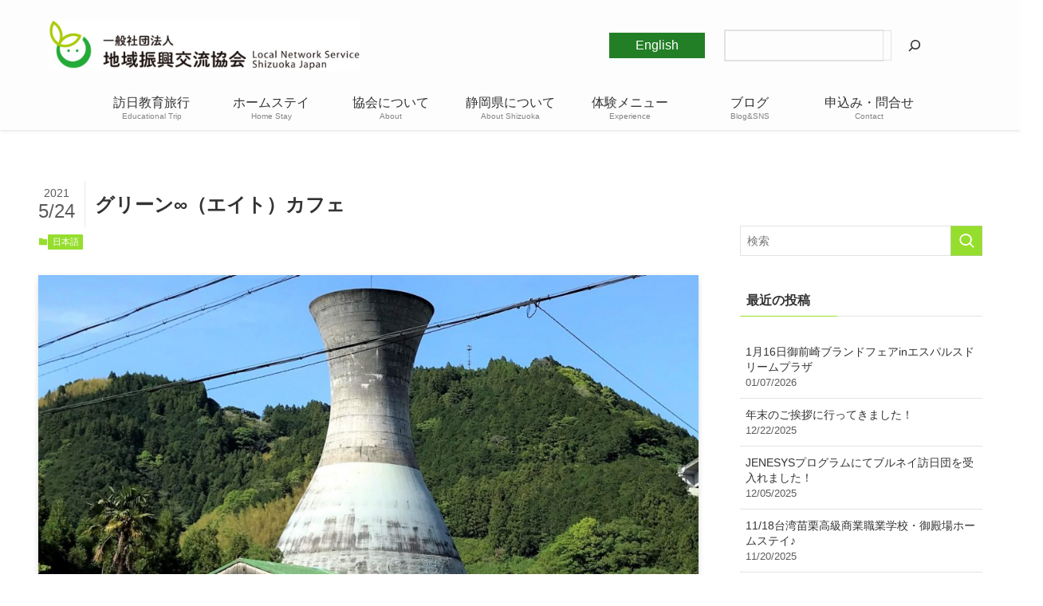

--- FILE ---
content_type: text/html; charset=UTF-8
request_url: https://lns-nihon.jp/2021/05/24/%E3%82%B0%E3%83%AA%E3%83%BC%E3%83%B3%E2%88%9E%EF%BC%88%E3%82%A8%E3%82%A4%E3%83%88%EF%BC%89%E3%82%AB%E3%83%95%E3%82%A7/
body_size: 127064
content:
<!DOCTYPE html>
<html lang="ja" data-loaded="false" data-scrolled="false" data-spmenu="closed">
<head>
<meta charset="utf-8">
<meta name="format-detection" content="telephone=no">
<meta http-equiv="X-UA-Compatible" content="IE=edge">
<meta name="viewport" content="width=device-width, viewport-fit=cover">
<title>グリーン∞（エイト）カフェ | 一般社団法人 地域振興交流協会 Local Network Service</title>
<meta name='robots' content='max-image-preview:large' />
<link rel='dns-prefetch' href='//stats.wp.com' />
<link rel="alternate" type="application/rss+xml" title="一般社団法人 地域振興交流協会 Local Network Service &raquo; フィード" href="https://lns-nihon.jp/feed/" />
<link rel="alternate" type="application/rss+xml" title="一般社団法人 地域振興交流協会 Local Network Service &raquo; コメントフィード" href="https://lns-nihon.jp/comments/feed/" />
<link rel="alternate" type="application/rss+xml" title="一般社団法人 地域振興交流協会 Local Network Service &raquo; グリーン∞（エイト）カフェ のコメントのフィード" href="https://lns-nihon.jp/2021/05/24/%e3%82%b0%e3%83%aa%e3%83%bc%e3%83%b3%e2%88%9e%ef%bc%88%e3%82%a8%e3%82%a4%e3%83%88%ef%bc%89%e3%82%ab%e3%83%95%e3%82%a7/feed/" />

<!-- SEO SIMPLE PACK 3.6.2 -->
<meta name="description" content="お茶と富士山のエリア、静岡県静岡市のグリーンエイトカフェに行ってきました！ 静岡県では、近年様々なお茶の楽しみ方ができるようになり、グリーンエイトカフェもそのひとつです！ 今日紹介するのは、グリーンエイトカフェでの特別なパッケージ体験。 &amp;">
<meta name="keywords" content="静岡,旅行,体験,教育旅行,農泊,ホームステイ,訪日教育旅行,国際交流,観光,地域振興交流協会,修学旅行,インバウンド">
<link rel="canonical" href="https://lns-nihon.jp/2021/05/24/%e3%82%b0%e3%83%aa%e3%83%bc%e3%83%b3%e2%88%9e%ef%bc%88%e3%82%a8%e3%82%a4%e3%83%88%ef%bc%89%e3%82%ab%e3%83%95%e3%82%a7/">
<meta property="og:locale" content="ja_JP">
<meta property="og:type" content="article">
<meta property="og:image" content="https://lns-nihon.jp/wp/wp-content/uploads/2021/05/IMG_0027.jpg">
<meta property="og:title" content="グリーン∞（エイト）カフェ | 一般社団法人 地域振興交流協会 Local Network Service">
<meta property="og:description" content="お茶と富士山のエリア、静岡県静岡市のグリーンエイトカフェに行ってきました！ 静岡県では、近年様々なお茶の楽しみ方ができるようになり、グリーンエイトカフェもそのひとつです！ 今日紹介するのは、グリーンエイトカフェでの特別なパッケージ体験。 &amp;">
<meta property="og:url" content="https://lns-nihon.jp/2021/05/24/%e3%82%b0%e3%83%aa%e3%83%bc%e3%83%b3%e2%88%9e%ef%bc%88%e3%82%a8%e3%82%a4%e3%83%88%ef%bc%89%e3%82%ab%e3%83%95%e3%82%a7/">
<meta property="og:site_name" content="一般社団法人 地域振興交流協会 Local Network Service">
<meta name="twitter:card" content="summary">
<!-- Google Analytics (gtag.js) -->
<script async src="https://www.googletagmanager.com/gtag/js?id=G-PRTK904NV8"></script>
<script>
	window.dataLayer = window.dataLayer || [];
	function gtag(){dataLayer.push(arguments);}
	gtag("js", new Date());
	gtag("config", "G-PRTK904NV8");
</script>
	<!-- / SEO SIMPLE PACK -->

<style id='wp-img-auto-sizes-contain-inline-css' type='text/css'>
img:is([sizes=auto i],[sizes^="auto," i]){contain-intrinsic-size:3000px 1500px}
/*# sourceURL=wp-img-auto-sizes-contain-inline-css */
</style>
<style id='wp-block-library-inline-css' type='text/css'>
:root{--wp-block-synced-color:#7a00df;--wp-block-synced-color--rgb:122,0,223;--wp-bound-block-color:var(--wp-block-synced-color);--wp-editor-canvas-background:#ddd;--wp-admin-theme-color:#007cba;--wp-admin-theme-color--rgb:0,124,186;--wp-admin-theme-color-darker-10:#006ba1;--wp-admin-theme-color-darker-10--rgb:0,107,160.5;--wp-admin-theme-color-darker-20:#005a87;--wp-admin-theme-color-darker-20--rgb:0,90,135;--wp-admin-border-width-focus:2px}@media (min-resolution:192dpi){:root{--wp-admin-border-width-focus:1.5px}}.wp-element-button{cursor:pointer}:root .has-very-light-gray-background-color{background-color:#eee}:root .has-very-dark-gray-background-color{background-color:#313131}:root .has-very-light-gray-color{color:#eee}:root .has-very-dark-gray-color{color:#313131}:root .has-vivid-green-cyan-to-vivid-cyan-blue-gradient-background{background:linear-gradient(135deg,#00d084,#0693e3)}:root .has-purple-crush-gradient-background{background:linear-gradient(135deg,#34e2e4,#4721fb 50%,#ab1dfe)}:root .has-hazy-dawn-gradient-background{background:linear-gradient(135deg,#faaca8,#dad0ec)}:root .has-subdued-olive-gradient-background{background:linear-gradient(135deg,#fafae1,#67a671)}:root .has-atomic-cream-gradient-background{background:linear-gradient(135deg,#fdd79a,#004a59)}:root .has-nightshade-gradient-background{background:linear-gradient(135deg,#330968,#31cdcf)}:root .has-midnight-gradient-background{background:linear-gradient(135deg,#020381,#2874fc)}:root{--wp--preset--font-size--normal:16px;--wp--preset--font-size--huge:42px}.has-regular-font-size{font-size:1em}.has-larger-font-size{font-size:2.625em}.has-normal-font-size{font-size:var(--wp--preset--font-size--normal)}.has-huge-font-size{font-size:var(--wp--preset--font-size--huge)}.has-text-align-center{text-align:center}.has-text-align-left{text-align:left}.has-text-align-right{text-align:right}.has-fit-text{white-space:nowrap!important}#end-resizable-editor-section{display:none}.aligncenter{clear:both}.items-justified-left{justify-content:flex-start}.items-justified-center{justify-content:center}.items-justified-right{justify-content:flex-end}.items-justified-space-between{justify-content:space-between}.screen-reader-text{border:0;clip-path:inset(50%);height:1px;margin:-1px;overflow:hidden;padding:0;position:absolute;width:1px;word-wrap:normal!important}.screen-reader-text:focus{background-color:#ddd;clip-path:none;color:#444;display:block;font-size:1em;height:auto;left:5px;line-height:normal;padding:15px 23px 14px;text-decoration:none;top:5px;width:auto;z-index:100000}html :where(.has-border-color){border-style:solid}html :where([style*=border-top-color]){border-top-style:solid}html :where([style*=border-right-color]){border-right-style:solid}html :where([style*=border-bottom-color]){border-bottom-style:solid}html :where([style*=border-left-color]){border-left-style:solid}html :where([style*=border-width]){border-style:solid}html :where([style*=border-top-width]){border-top-style:solid}html :where([style*=border-right-width]){border-right-style:solid}html :where([style*=border-bottom-width]){border-bottom-style:solid}html :where([style*=border-left-width]){border-left-style:solid}html :where(img[class*=wp-image-]){height:auto;max-width:100%}:where(figure){margin:0 0 1em}html :where(.is-position-sticky){--wp-admin--admin-bar--position-offset:var(--wp-admin--admin-bar--height,0px)}@media screen and (max-width:600px){html :where(.is-position-sticky){--wp-admin--admin-bar--position-offset:0px}}

/*# sourceURL=wp-block-library-inline-css */
</style><style id='wp-block-search-inline-css' type='text/css'>
.wp-block-search__button{margin-left:10px;word-break:normal}.wp-block-search__button.has-icon{line-height:0}.wp-block-search__button svg{height:1.25em;min-height:24px;min-width:24px;width:1.25em;fill:currentColor;vertical-align:text-bottom}:where(.wp-block-search__button){border:1px solid #ccc;padding:6px 10px}.wp-block-search__inside-wrapper{display:flex;flex:auto;flex-wrap:nowrap;max-width:100%}.wp-block-search__label{width:100%}.wp-block-search.wp-block-search__button-only .wp-block-search__button{box-sizing:border-box;display:flex;flex-shrink:0;justify-content:center;margin-left:0;max-width:100%}.wp-block-search.wp-block-search__button-only .wp-block-search__inside-wrapper{min-width:0!important;transition-property:width}.wp-block-search.wp-block-search__button-only .wp-block-search__input{flex-basis:100%;transition-duration:.3s}.wp-block-search.wp-block-search__button-only.wp-block-search__searchfield-hidden,.wp-block-search.wp-block-search__button-only.wp-block-search__searchfield-hidden .wp-block-search__inside-wrapper{overflow:hidden}.wp-block-search.wp-block-search__button-only.wp-block-search__searchfield-hidden .wp-block-search__input{border-left-width:0!important;border-right-width:0!important;flex-basis:0;flex-grow:0;margin:0;min-width:0!important;padding-left:0!important;padding-right:0!important;width:0!important}:where(.wp-block-search__input){appearance:none;border:1px solid #949494;flex-grow:1;font-family:inherit;font-size:inherit;font-style:inherit;font-weight:inherit;letter-spacing:inherit;line-height:inherit;margin-left:0;margin-right:0;min-width:3rem;padding:8px;text-decoration:unset!important;text-transform:inherit}:where(.wp-block-search__button-inside .wp-block-search__inside-wrapper){background-color:#fff;border:1px solid #949494;box-sizing:border-box;padding:4px}:where(.wp-block-search__button-inside .wp-block-search__inside-wrapper) .wp-block-search__input{border:none;border-radius:0;padding:0 4px}:where(.wp-block-search__button-inside .wp-block-search__inside-wrapper) .wp-block-search__input:focus{outline:none}:where(.wp-block-search__button-inside .wp-block-search__inside-wrapper) :where(.wp-block-search__button){padding:4px 8px}.wp-block-search.aligncenter .wp-block-search__inside-wrapper{margin:auto}.wp-block[data-align=right] .wp-block-search.wp-block-search__button-only .wp-block-search__inside-wrapper{float:right}
/*# sourceURL=https://lns-nihon.jp/wp/wp-includes/blocks/search/style.min.css */
</style>
<style id='wp-block-paragraph-inline-css' type='text/css'>
.is-small-text{font-size:.875em}.is-regular-text{font-size:1em}.is-large-text{font-size:2.25em}.is-larger-text{font-size:3em}.has-drop-cap:not(:focus):first-letter{float:left;font-size:8.4em;font-style:normal;font-weight:100;line-height:.68;margin:.05em .1em 0 0;text-transform:uppercase}body.rtl .has-drop-cap:not(:focus):first-letter{float:none;margin-left:.1em}p.has-drop-cap.has-background{overflow:hidden}:root :where(p.has-background){padding:1.25em 2.375em}:where(p.has-text-color:not(.has-link-color)) a{color:inherit}p.has-text-align-left[style*="writing-mode:vertical-lr"],p.has-text-align-right[style*="writing-mode:vertical-rl"]{rotate:180deg}
/*# sourceURL=https://lns-nihon.jp/wp/wp-includes/blocks/paragraph/style.min.css */
</style>
<style id='global-styles-inline-css' type='text/css'>
:root{--wp--preset--aspect-ratio--square: 1;--wp--preset--aspect-ratio--4-3: 4/3;--wp--preset--aspect-ratio--3-4: 3/4;--wp--preset--aspect-ratio--3-2: 3/2;--wp--preset--aspect-ratio--2-3: 2/3;--wp--preset--aspect-ratio--16-9: 16/9;--wp--preset--aspect-ratio--9-16: 9/16;--wp--preset--color--black: #000;--wp--preset--color--cyan-bluish-gray: #abb8c3;--wp--preset--color--white: #fff;--wp--preset--color--pale-pink: #f78da7;--wp--preset--color--vivid-red: #cf2e2e;--wp--preset--color--luminous-vivid-orange: #ff6900;--wp--preset--color--luminous-vivid-amber: #fcb900;--wp--preset--color--light-green-cyan: #7bdcb5;--wp--preset--color--vivid-green-cyan: #00d084;--wp--preset--color--pale-cyan-blue: #8ed1fc;--wp--preset--color--vivid-cyan-blue: #0693e3;--wp--preset--color--vivid-purple: #9b51e0;--wp--preset--color--swl-main: var(--color_main);--wp--preset--color--swl-main-thin: var(--color_main_thin);--wp--preset--color--swl-gray: var(--color_gray);--wp--preset--color--swl-deep-01: var(--color_deep01);--wp--preset--color--swl-deep-02: var(--color_deep02);--wp--preset--color--swl-deep-03: var(--color_deep03);--wp--preset--color--swl-deep-04: var(--color_deep04);--wp--preset--color--swl-pale-01: var(--color_pale01);--wp--preset--color--swl-pale-02: var(--color_pale02);--wp--preset--color--swl-pale-03: var(--color_pale03);--wp--preset--color--swl-pale-04: var(--color_pale04);--wp--preset--gradient--vivid-cyan-blue-to-vivid-purple: linear-gradient(135deg,rgb(6,147,227) 0%,rgb(155,81,224) 100%);--wp--preset--gradient--light-green-cyan-to-vivid-green-cyan: linear-gradient(135deg,rgb(122,220,180) 0%,rgb(0,208,130) 100%);--wp--preset--gradient--luminous-vivid-amber-to-luminous-vivid-orange: linear-gradient(135deg,rgb(252,185,0) 0%,rgb(255,105,0) 100%);--wp--preset--gradient--luminous-vivid-orange-to-vivid-red: linear-gradient(135deg,rgb(255,105,0) 0%,rgb(207,46,46) 100%);--wp--preset--gradient--very-light-gray-to-cyan-bluish-gray: linear-gradient(135deg,rgb(238,238,238) 0%,rgb(169,184,195) 100%);--wp--preset--gradient--cool-to-warm-spectrum: linear-gradient(135deg,rgb(74,234,220) 0%,rgb(151,120,209) 20%,rgb(207,42,186) 40%,rgb(238,44,130) 60%,rgb(251,105,98) 80%,rgb(254,248,76) 100%);--wp--preset--gradient--blush-light-purple: linear-gradient(135deg,rgb(255,206,236) 0%,rgb(152,150,240) 100%);--wp--preset--gradient--blush-bordeaux: linear-gradient(135deg,rgb(254,205,165) 0%,rgb(254,45,45) 50%,rgb(107,0,62) 100%);--wp--preset--gradient--luminous-dusk: linear-gradient(135deg,rgb(255,203,112) 0%,rgb(199,81,192) 50%,rgb(65,88,208) 100%);--wp--preset--gradient--pale-ocean: linear-gradient(135deg,rgb(255,245,203) 0%,rgb(182,227,212) 50%,rgb(51,167,181) 100%);--wp--preset--gradient--electric-grass: linear-gradient(135deg,rgb(202,248,128) 0%,rgb(113,206,126) 100%);--wp--preset--gradient--midnight: linear-gradient(135deg,rgb(2,3,129) 0%,rgb(40,116,252) 100%);--wp--preset--font-size--small: 0.9em;--wp--preset--font-size--medium: 1.1em;--wp--preset--font-size--large: 1.25em;--wp--preset--font-size--x-large: 42px;--wp--preset--font-size--xs: 0.75em;--wp--preset--font-size--huge: 1.6em;--wp--preset--spacing--20: 0.44rem;--wp--preset--spacing--30: 0.67rem;--wp--preset--spacing--40: 1rem;--wp--preset--spacing--50: 1.5rem;--wp--preset--spacing--60: 2.25rem;--wp--preset--spacing--70: 3.38rem;--wp--preset--spacing--80: 5.06rem;--wp--preset--shadow--natural: 6px 6px 9px rgba(0, 0, 0, 0.2);--wp--preset--shadow--deep: 12px 12px 50px rgba(0, 0, 0, 0.4);--wp--preset--shadow--sharp: 6px 6px 0px rgba(0, 0, 0, 0.2);--wp--preset--shadow--outlined: 6px 6px 0px -3px rgb(255, 255, 255), 6px 6px rgb(0, 0, 0);--wp--preset--shadow--crisp: 6px 6px 0px rgb(0, 0, 0);}:where(.is-layout-flex){gap: 0.5em;}:where(.is-layout-grid){gap: 0.5em;}body .is-layout-flex{display: flex;}.is-layout-flex{flex-wrap: wrap;align-items: center;}.is-layout-flex > :is(*, div){margin: 0;}body .is-layout-grid{display: grid;}.is-layout-grid > :is(*, div){margin: 0;}:where(.wp-block-columns.is-layout-flex){gap: 2em;}:where(.wp-block-columns.is-layout-grid){gap: 2em;}:where(.wp-block-post-template.is-layout-flex){gap: 1.25em;}:where(.wp-block-post-template.is-layout-grid){gap: 1.25em;}.has-black-color{color: var(--wp--preset--color--black) !important;}.has-cyan-bluish-gray-color{color: var(--wp--preset--color--cyan-bluish-gray) !important;}.has-white-color{color: var(--wp--preset--color--white) !important;}.has-pale-pink-color{color: var(--wp--preset--color--pale-pink) !important;}.has-vivid-red-color{color: var(--wp--preset--color--vivid-red) !important;}.has-luminous-vivid-orange-color{color: var(--wp--preset--color--luminous-vivid-orange) !important;}.has-luminous-vivid-amber-color{color: var(--wp--preset--color--luminous-vivid-amber) !important;}.has-light-green-cyan-color{color: var(--wp--preset--color--light-green-cyan) !important;}.has-vivid-green-cyan-color{color: var(--wp--preset--color--vivid-green-cyan) !important;}.has-pale-cyan-blue-color{color: var(--wp--preset--color--pale-cyan-blue) !important;}.has-vivid-cyan-blue-color{color: var(--wp--preset--color--vivid-cyan-blue) !important;}.has-vivid-purple-color{color: var(--wp--preset--color--vivid-purple) !important;}.has-black-background-color{background-color: var(--wp--preset--color--black) !important;}.has-cyan-bluish-gray-background-color{background-color: var(--wp--preset--color--cyan-bluish-gray) !important;}.has-white-background-color{background-color: var(--wp--preset--color--white) !important;}.has-pale-pink-background-color{background-color: var(--wp--preset--color--pale-pink) !important;}.has-vivid-red-background-color{background-color: var(--wp--preset--color--vivid-red) !important;}.has-luminous-vivid-orange-background-color{background-color: var(--wp--preset--color--luminous-vivid-orange) !important;}.has-luminous-vivid-amber-background-color{background-color: var(--wp--preset--color--luminous-vivid-amber) !important;}.has-light-green-cyan-background-color{background-color: var(--wp--preset--color--light-green-cyan) !important;}.has-vivid-green-cyan-background-color{background-color: var(--wp--preset--color--vivid-green-cyan) !important;}.has-pale-cyan-blue-background-color{background-color: var(--wp--preset--color--pale-cyan-blue) !important;}.has-vivid-cyan-blue-background-color{background-color: var(--wp--preset--color--vivid-cyan-blue) !important;}.has-vivid-purple-background-color{background-color: var(--wp--preset--color--vivid-purple) !important;}.has-black-border-color{border-color: var(--wp--preset--color--black) !important;}.has-cyan-bluish-gray-border-color{border-color: var(--wp--preset--color--cyan-bluish-gray) !important;}.has-white-border-color{border-color: var(--wp--preset--color--white) !important;}.has-pale-pink-border-color{border-color: var(--wp--preset--color--pale-pink) !important;}.has-vivid-red-border-color{border-color: var(--wp--preset--color--vivid-red) !important;}.has-luminous-vivid-orange-border-color{border-color: var(--wp--preset--color--luminous-vivid-orange) !important;}.has-luminous-vivid-amber-border-color{border-color: var(--wp--preset--color--luminous-vivid-amber) !important;}.has-light-green-cyan-border-color{border-color: var(--wp--preset--color--light-green-cyan) !important;}.has-vivid-green-cyan-border-color{border-color: var(--wp--preset--color--vivid-green-cyan) !important;}.has-pale-cyan-blue-border-color{border-color: var(--wp--preset--color--pale-cyan-blue) !important;}.has-vivid-cyan-blue-border-color{border-color: var(--wp--preset--color--vivid-cyan-blue) !important;}.has-vivid-purple-border-color{border-color: var(--wp--preset--color--vivid-purple) !important;}.has-vivid-cyan-blue-to-vivid-purple-gradient-background{background: var(--wp--preset--gradient--vivid-cyan-blue-to-vivid-purple) !important;}.has-light-green-cyan-to-vivid-green-cyan-gradient-background{background: var(--wp--preset--gradient--light-green-cyan-to-vivid-green-cyan) !important;}.has-luminous-vivid-amber-to-luminous-vivid-orange-gradient-background{background: var(--wp--preset--gradient--luminous-vivid-amber-to-luminous-vivid-orange) !important;}.has-luminous-vivid-orange-to-vivid-red-gradient-background{background: var(--wp--preset--gradient--luminous-vivid-orange-to-vivid-red) !important;}.has-very-light-gray-to-cyan-bluish-gray-gradient-background{background: var(--wp--preset--gradient--very-light-gray-to-cyan-bluish-gray) !important;}.has-cool-to-warm-spectrum-gradient-background{background: var(--wp--preset--gradient--cool-to-warm-spectrum) !important;}.has-blush-light-purple-gradient-background{background: var(--wp--preset--gradient--blush-light-purple) !important;}.has-blush-bordeaux-gradient-background{background: var(--wp--preset--gradient--blush-bordeaux) !important;}.has-luminous-dusk-gradient-background{background: var(--wp--preset--gradient--luminous-dusk) !important;}.has-pale-ocean-gradient-background{background: var(--wp--preset--gradient--pale-ocean) !important;}.has-electric-grass-gradient-background{background: var(--wp--preset--gradient--electric-grass) !important;}.has-midnight-gradient-background{background: var(--wp--preset--gradient--midnight) !important;}.has-small-font-size{font-size: var(--wp--preset--font-size--small) !important;}.has-medium-font-size{font-size: var(--wp--preset--font-size--medium) !important;}.has-large-font-size{font-size: var(--wp--preset--font-size--large) !important;}.has-x-large-font-size{font-size: var(--wp--preset--font-size--x-large) !important;}
/*# sourceURL=global-styles-inline-css */
</style>

<link rel='stylesheet' id='swell-icons-css' href='https://lns-nihon.jp/wp/wp-content/themes/swell/build/css/swell-icons.css?ver=2.10.0' type='text/css' media='all' />
<link rel='stylesheet' id='main_style-css' href='https://lns-nihon.jp/wp/wp-content/themes/swell/build/css/main.css?ver=2.10.0' type='text/css' media='all' />
<link rel='stylesheet' id='swell_blocks-css' href='https://lns-nihon.jp/wp/wp-content/themes/swell/build/css/blocks.css?ver=2.10.0' type='text/css' media='all' />
<style id='swell_custom-inline-css' type='text/css'>
:root{--swl-fz--content:4vw;--swl-font_family:"游ゴシック体", "Yu Gothic", YuGothic, "Hiragino Kaku Gothic ProN", "Hiragino Sans", Meiryo, sans-serif;--swl-font_weight:500;--color_main:#96de2d;--color_text:#333;--color_link:#1176d4;--color_htag:#96de2d;--color_bg:#fdfdfd;--color_gradient1:#d8ffff;--color_gradient2:#87e7ff;--color_main_thin:rgba(188, 255, 56, 0.05 );--color_main_dark:rgba(113, 167, 34, 1 );--color_list_check:#96de2d;--color_list_num:#96de2d;--color_list_good:#86dd7b;--color_list_triangle:#f4e03a;--color_list_bad:#f36060;--color_faq_q:#d55656;--color_faq_a:#6599b7;--color_icon_good:#3cd250;--color_icon_good_bg:#ecffe9;--color_icon_bad:#4b73eb;--color_icon_bad_bg:#eafaff;--color_icon_info:#f578b4;--color_icon_info_bg:#fff0fa;--color_icon_announce:#ffa537;--color_icon_announce_bg:#fff5f0;--color_icon_pen:#7a7a7a;--color_icon_pen_bg:#f7f7f7;--color_icon_book:#787364;--color_icon_book_bg:#f8f6ef;--color_icon_point:#ffa639;--color_icon_check:#86d67c;--color_icon_batsu:#f36060;--color_icon_hatena:#5295cc;--color_icon_caution:#f7da38;--color_icon_memo:#84878a;--color_deep01:#e44141;--color_deep02:#3d79d5;--color_deep03:#63a84d;--color_deep04:#f09f4d;--color_pale01:#fff2f0;--color_pale02:#f3f8fd;--color_pale03:#f1f9ee;--color_pale04:#fdf9ee;--color_mark_blue:#b7e3ff;--color_mark_green:#bdf9c3;--color_mark_yellow:#fcf69f;--color_mark_orange:#ffddbc;--border01:solid 1px var(--color_main);--border02:double 4px var(--color_main);--border03:dashed 2px var(--color_border);--border04:solid 4px var(--color_gray);--card_posts_thumb_ratio:56.25%;--list_posts_thumb_ratio:61.805%;--big_posts_thumb_ratio:56.25%;--thumb_posts_thumb_ratio:61.805%;--blogcard_thumb_ratio:56.25%;--color_header_bg:#fdfdfd;--color_header_text:#333;--color_footer_bg:#ffffff;--color_footer_text:#333;--container_size:1200px;--article_size:1200px;--logo_size_sp:50px;--logo_size_pc:65px;--logo_size_pcfix:60px;}.swl-cell-bg[data-icon="doubleCircle"]{--cell-icon-color:#ffc977}.swl-cell-bg[data-icon="circle"]{--cell-icon-color:#94e29c}.swl-cell-bg[data-icon="triangle"]{--cell-icon-color:#eeda2f}.swl-cell-bg[data-icon="close"]{--cell-icon-color:#ec9191}.swl-cell-bg[data-icon="hatena"]{--cell-icon-color:#93c9da}.swl-cell-bg[data-icon="check"]{--cell-icon-color:#94e29c}.swl-cell-bg[data-icon="line"]{--cell-icon-color:#9b9b9b}.cap_box[data-colset="col1"]{--capbox-color:#f59b5f;--capbox-color--bg:#fff8eb}.cap_box[data-colset="col2"]{--capbox-color:#5fb9f5;--capbox-color--bg:#edf5ff}.cap_box[data-colset="col3"]{--capbox-color:#2fcd90;--capbox-color--bg:#eafaf2}.red_{--the-btn-color:#f74a4a;--the-btn-color2:#ffbc49;--the-solid-shadow: rgba(185, 56, 56, 1 )}.blue_{--the-btn-color:#338df4;--the-btn-color2:#35eaff;--the-solid-shadow: rgba(38, 106, 183, 1 )}.green_{--the-btn-color:#62d847;--the-btn-color2:#7bf7bd;--the-solid-shadow: rgba(74, 162, 53, 1 )}.is-style-btn_normal{--the-btn-radius:80px}.is-style-btn_solid{--the-btn-radius:80px}.is-style-btn_shiny{--the-btn-radius:80px}.is-style-btn_line{--the-btn-radius:80px}.post_content blockquote{padding:1.5em 2em 1.5em 3em}.post_content blockquote::before{content:"";display:block;width:5px;height:calc(100% - 3em);top:1.5em;left:1.5em;border-left:solid 1px rgba(180,180,180,.75);border-right:solid 1px rgba(180,180,180,.75);}.mark_blue{background:-webkit-linear-gradient(transparent 64%,var(--color_mark_blue) 0%);background:linear-gradient(transparent 64%,var(--color_mark_blue) 0%)}.mark_green{background:-webkit-linear-gradient(transparent 64%,var(--color_mark_green) 0%);background:linear-gradient(transparent 64%,var(--color_mark_green) 0%)}.mark_yellow{background:-webkit-linear-gradient(transparent 64%,var(--color_mark_yellow) 0%);background:linear-gradient(transparent 64%,var(--color_mark_yellow) 0%)}.mark_orange{background:-webkit-linear-gradient(transparent 64%,var(--color_mark_orange) 0%);background:linear-gradient(transparent 64%,var(--color_mark_orange) 0%)}[class*="is-style-icon_"]{color:#333;border-width:0}[class*="is-style-big_icon_"]{border-width:2px;border-style:solid}[data-col="gray"] .c-balloon__text{background:#f7f7f7;border-color:#ccc}[data-col="gray"] .c-balloon__before{border-right-color:#f7f7f7}[data-col="green"] .c-balloon__text{background:#d1f8c2;border-color:#9ddd93}[data-col="green"] .c-balloon__before{border-right-color:#d1f8c2}[data-col="blue"] .c-balloon__text{background:#e2f6ff;border-color:#93d2f0}[data-col="blue"] .c-balloon__before{border-right-color:#e2f6ff}[data-col="red"] .c-balloon__text{background:#ffebeb;border-color:#f48789}[data-col="red"] .c-balloon__before{border-right-color:#ffebeb}[data-col="yellow"] .c-balloon__text{background:#f9f7d2;border-color:#fbe593}[data-col="yellow"] .c-balloon__before{border-right-color:#f9f7d2}.-type-list2 .p-postList__body::after,.-type-big .p-postList__body::after{content: "READ MORE »";}.c-postThumb__cat{background-color:#96de2d;color:#fff;background-image: repeating-linear-gradient(-45deg,rgba(255,255,255,.1),rgba(255,255,255,.1) 6px,transparent 6px,transparent 12px)}.post_content h2:where(:not([class^="swell-block-"]):not(.faq_q):not(.p-postList__title))::before{position:absolute;display:block;pointer-events:none}.post_content h3:where(:not([class^="swell-block-"]):not(.faq_q):not(.p-postList__title)){padding:0 .5em .5em}.post_content h3:where(:not([class^="swell-block-"]):not(.faq_q):not(.p-postList__title))::before{content:"";width:100%;height:2px;background: repeating-linear-gradient(90deg, var(--color_htag) 0%, var(--color_htag) 29.3%, rgba(150,150,150,.2) 29.3%, rgba(150,150,150,.2) 100%)}.post_content h4:where(:not([class^="swell-block-"]):not(.faq_q):not(.p-postList__title)){padding:0 0 0 16px;border-left:solid 2px var(--color_htag)}.l-header{box-shadow: 0 1px 4px rgba(0,0,0,.12)}.l-header__menuBtn{order:1}.l-header__customBtn{order:3}.c-gnav a::after{background:var(--color_main);width:100%;height:2px;transform:scaleX(0)}.p-spHeadMenu .menu-item.-current{border-bottom-color:var(--color_main)}.c-gnav > li:hover > a::after,.c-gnav > .-current > a::after{transform: scaleX(1)}.c-gnav .sub-menu{color:#333;background:#fff}.l-fixHeader::before{opacity:1}#pagetop{border-radius:50%}.c-widget__title.-spmenu{padding:.5em .75em;border-radius:var(--swl-radius--2, 0px);background:var(--color_main);color:#fff;}.c-widget__title.-footer{padding:.5em}.c-widget__title.-footer::before{content:"";bottom:0;left:0;width:40%;z-index:1;background:var(--color_main)}.c-widget__title.-footer::after{content:"";bottom:0;left:0;width:100%;background:var(--color_border)}.c-secTitle{border-left:solid 2px var(--color_main);padding:0em .75em}.p-spMenu{color:#333}.p-spMenu__inner::before{background:#fdfdfd;opacity:1}.p-spMenu__overlay{background:#000;opacity:0.6}[class*="page-numbers"]{color:#fff;background-color:#dedede}a{text-decoration: none}.l-topTitleArea.c-filterLayer::before{background-color:#000;opacity:0.2;content:""}@media screen and (min-width: 960px){:root{}}@media screen and (max-width: 959px){:root{}.l-header__logo{order:2;text-align:center}}@media screen and (min-width: 600px){:root{--swl-fz--content:16px;}}@media screen and (max-width: 599px){:root{}}@media (min-width: 1408px) {.alignwide{left:-100px;width:calc(100% + 200px);}}@media (max-width: 1408px) {.-sidebar-off .swell-block-fullWide__inner.l-container .alignwide{left:0px;width:100%;}}.l-fixHeader .l-fixHeader__gnav{order:0}[data-scrolled=true] .l-fixHeader[data-ready]{opacity:1;-webkit-transform:translateY(0)!important;transform:translateY(0)!important;visibility:visible}.-body-solid .l-fixHeader{box-shadow:0 2px 4px var(--swl-color_shadow)}.l-fixHeader__inner{align-items:stretch;color:var(--color_header_text);display:flex;padding-bottom:0;padding-top:0;position:relative;z-index:1}.l-fixHeader__logo{align-items:center;display:flex;line-height:1;margin-right:24px;order:0;padding:16px 0}.is-style-btn_normal a,.is-style-btn_shiny a{box-shadow:var(--swl-btn_shadow)}.c-shareBtns__btn,.is-style-balloon>.c-tabList .c-tabList__button,.p-snsCta,[class*=page-numbers]{box-shadow:var(--swl-box_shadow)}.p-articleThumb__img,.p-articleThumb__youtube{box-shadow:var(--swl-img_shadow)}.p-pickupBanners__item .c-bannerLink,.p-postList__thumb{box-shadow:0 2px 8px rgba(0,0,0,.1),0 4px 4px -4px rgba(0,0,0,.1)}.p-postList.-w-ranking li:before{background-image:repeating-linear-gradient(-45deg,hsla(0,0%,100%,.1),hsla(0,0%,100%,.1) 6px,transparent 0,transparent 12px);box-shadow:1px 1px 4px rgba(0,0,0,.2)}@media (min-width:960px){.-parallel .l-header__inner{display:flex;flex-wrap:wrap;max-width:100%;padding-left:0;padding-right:0}.-parallel .l-header__logo{text-align:center;width:100%}.-parallel .l-header__logo .c-catchphrase{font-size:12px;line-height:1;margin-top:16px}.-parallel .l-header__gnav{width:100%}.-parallel .l-header__gnav .c-gnav{justify-content:center}.-parallel .l-header__gnav .c-gnav>li>a{padding:16px}.-parallel .c-headLogo.-txt,.-parallel .w-header{justify-content:center}.-parallel .w-header{margin-bottom:8px;margin-top:8px}.-parallel-bottom .l-header__inner{padding-top:8px}.-parallel-bottom .l-header__logo{order:1;padding:16px 0}.-parallel-bottom .w-header{order:2}.-parallel-bottom .l-header__gnav{order:3}.-parallel-top .l-header__inner{padding-bottom:8px}.-parallel-top .l-header__gnav{order:1}.-parallel-top .l-header__logo{order:2;padding:16px 0}.-parallel-top .w-header{order:3}.l-header.-parallel .w-header{width:100%}.l-fixHeader.-parallel .l-fixHeader__gnav{margin-left:auto}}.c-gnav .sub-menu a:before,.c-listMenu a:before{-webkit-font-smoothing:antialiased;-moz-osx-font-smoothing:grayscale;font-family:icomoon!important;font-style:normal;font-variant:normal;font-weight:400;line-height:1;text-transform:none}.c-submenuToggleBtn{display:none}.c-listMenu a{padding:.75em 1em .75em 1.5em;transition:padding .25s}.c-listMenu a:hover{padding-left:1.75em;padding-right:.75em}.c-gnav .sub-menu a:before,.c-listMenu a:before{color:inherit;content:"\e921";display:inline-block;left:2px;position:absolute;top:50%;-webkit-transform:translateY(-50%);transform:translateY(-50%);vertical-align:middle}.widget_categories>ul>.cat-item>a,.wp-block-categories-list>li>a{padding-left:1.75em}.c-listMenu .children,.c-listMenu .sub-menu{margin:0}.c-listMenu .children a,.c-listMenu .sub-menu a{font-size:.9em;padding-left:2.5em}.c-listMenu .children a:before,.c-listMenu .sub-menu a:before{left:1em}.c-listMenu .children a:hover,.c-listMenu .sub-menu a:hover{padding-left:2.75em}.c-listMenu .children ul a,.c-listMenu .sub-menu ul a{padding-left:3.25em}.c-listMenu .children ul a:before,.c-listMenu .sub-menu ul a:before{left:1.75em}.c-listMenu .children ul a:hover,.c-listMenu .sub-menu ul a:hover{padding-left:3.5em}.c-gnav li:hover>.sub-menu{opacity:1;visibility:visible}.c-gnav .sub-menu:before{background:inherit;content:"";height:100%;left:0;position:absolute;top:0;width:100%;z-index:0}.c-gnav .sub-menu .sub-menu{left:100%;top:0;z-index:-1}.c-gnav .sub-menu a{padding-left:2em}.c-gnav .sub-menu a:before{left:.5em}.c-gnav .sub-menu a:hover .ttl{left:4px}:root{--color_content_bg:var(--color_bg);}.c-widget__title.-side{padding:.5em}.c-widget__title.-side::before{content:"";bottom:0;left:0;width:40%;z-index:1;background:var(--color_main)}.c-widget__title.-side::after{content:"";bottom:0;left:0;width:100%;background:var(--color_border)}.c-shareBtns__btn:not(:hover){background:none}.-fix .c-shareBtns__btn:not(:hover){background:#fff}.c-shareBtns__btn:not(:hover) .c-shareBtns__icon{color:inherit}.c-shareBtns__item:not(:last-child){margin-right:8px}.c-shareBtns__btn{padding:8px 0;transition:background-color .25s;border: solid 1px}@media screen and (min-width: 960px){:root{}}@media screen and (max-width: 959px){:root{}}@media screen and (min-width: 600px){:root{}}@media screen and (max-width: 599px){:root{}}.swell-block-fullWide__inner.l-container{--swl-fw_inner_pad:var(--swl-pad_container,0px)}@media (min-width:960px){.-sidebar-on .l-content .alignfull,.-sidebar-on .l-content .alignwide{left:-16px;width:calc(100% + 32px)}.swell-block-fullWide__inner.l-article{--swl-fw_inner_pad:var(--swl-pad_post_content,0px)}.-sidebar-on .swell-block-fullWide__inner .alignwide{left:0;width:100%}.-sidebar-on .swell-block-fullWide__inner .alignfull{left:calc(0px - var(--swl-fw_inner_pad, 0))!important;margin-left:0!important;margin-right:0!important;width:calc(100% + var(--swl-fw_inner_pad, 0)*2)!important}}.p-relatedPosts .p-postList__item{margin-bottom:1.5em}.p-relatedPosts .p-postList__times,.p-relatedPosts .p-postList__times>:last-child{margin-right:0}@media (min-width:600px){.p-relatedPosts .p-postList__item{width:33.33333%}}@media screen and (min-width:600px) and (max-width:1239px){.p-relatedPosts .p-postList__item:nth-child(7),.p-relatedPosts .p-postList__item:nth-child(8){display:none}}@media screen and (min-width:1240px){.p-relatedPosts .p-postList__item{width:25%}}.-index-off .p-toc,.swell-toc-placeholder:empty{display:none}.p-toc.-modal{height:100%;margin:0;overflow-y:auto;padding:0}#main_content .p-toc{border-radius:var(--swl-radius--2,0);margin:4em auto;max-width:800px}#sidebar .p-toc{margin-top:-.5em}.p-toc .__pn:before{content:none!important;counter-increment:none}.p-toc .__prev{margin:0 0 1em}.p-toc .__next{margin:1em 0 0}.p-toc.is-omitted:not([data-omit=ct]) [data-level="2"] .p-toc__childList{height:0;margin-bottom:-.5em;visibility:hidden}.p-toc.is-omitted:not([data-omit=nest]){position:relative}.p-toc.is-omitted:not([data-omit=nest]):before{background:linear-gradient(hsla(0,0%,100%,0),var(--color_bg));bottom:5em;content:"";height:4em;left:0;opacity:.75;pointer-events:none;position:absolute;width:100%;z-index:1}.p-toc.is-omitted:not([data-omit=nest]):after{background:var(--color_bg);bottom:0;content:"";height:5em;left:0;opacity:.75;position:absolute;width:100%;z-index:1}.p-toc.is-omitted:not([data-omit=nest]) .__next,.p-toc.is-omitted:not([data-omit=nest]) [data-omit="1"]{display:none}.p-toc .p-toc__expandBtn{background-color:#f7f7f7;border:rgba(0,0,0,.2);border-radius:5em;box-shadow:0 0 0 1px #bbb;color:#333;display:block;font-size:14px;line-height:1.5;margin:.75em auto 0;min-width:6em;padding:.5em 1em;position:relative;transition:box-shadow .25s;z-index:2}.p-toc[data-omit=nest] .p-toc__expandBtn{display:inline-block;font-size:13px;margin:0 0 0 1.25em;padding:.5em .75em}.p-toc:not([data-omit=nest]) .p-toc__expandBtn:after,.p-toc:not([data-omit=nest]) .p-toc__expandBtn:before{border-top-color:inherit;border-top-style:dotted;border-top-width:3px;content:"";display:block;height:1px;position:absolute;top:calc(50% - 1px);transition:border-color .25s;width:100%;width:22px}.p-toc:not([data-omit=nest]) .p-toc__expandBtn:before{right:calc(100% + 1em)}.p-toc:not([data-omit=nest]) .p-toc__expandBtn:after{left:calc(100% + 1em)}.p-toc.is-expanded .p-toc__expandBtn{border-color:transparent}.p-toc__ttl{display:block;font-size:1.2em;line-height:1;position:relative;text-align:center}.p-toc__ttl:before{content:"\e918";display:inline-block;font-family:icomoon;margin-right:.5em;padding-bottom:2px;vertical-align:middle}#index_modal .p-toc__ttl{margin-bottom:.5em}.p-toc__list li{line-height:1.6}.p-toc__list>li+li{margin-top:.5em}.p-toc__list .p-toc__childList{padding-left:.5em}.p-toc__list [data-level="3"]{font-size:.9em}.p-toc__list .mininote{display:none}.post_content .p-toc__list{padding-left:0}#sidebar .p-toc__list{margin-bottom:0}#sidebar .p-toc__list .p-toc__childList{padding-left:0}.p-toc__link{color:inherit;font-size:inherit;text-decoration:none}.p-toc__link:hover{opacity:.8}.p-toc.-double{background:var(--color_gray);background:linear-gradient(-45deg,transparent 25%,var(--color_gray) 25%,var(--color_gray) 50%,transparent 50%,transparent 75%,var(--color_gray) 75%,var(--color_gray));background-clip:padding-box;background-size:4px 4px;border-bottom:4px double var(--color_border);border-top:4px double var(--color_border);padding:1.5em 1em 1em}.p-toc.-double .p-toc__ttl{margin-bottom:.75em}@media (min-width:960px){#main_content .p-toc{width:92%}}@media (hover:hover){.p-toc .p-toc__expandBtn:hover{border-color:transparent;box-shadow:0 0 0 2px currentcolor}}@media (min-width:600px){.p-toc.-double{padding:2em}}.p-pnLinks{align-items:stretch;display:flex;justify-content:space-between;margin:2em 0}.p-pnLinks__item{font-size:3vw;position:relative;width:49%}.p-pnLinks__item:before{content:"";display:block;height:.5em;pointer-events:none;position:absolute;top:50%;width:.5em;z-index:1}.p-pnLinks__item.-prev:before{border-bottom:1px solid;border-left:1px solid;left:.35em;-webkit-transform:rotate(45deg) translateY(-50%);transform:rotate(45deg) translateY(-50%)}.p-pnLinks__item.-prev .p-pnLinks__thumb{margin-right:8px}.p-pnLinks__item.-next .p-pnLinks__link{justify-content:flex-end}.p-pnLinks__item.-next:before{border-bottom:1px solid;border-right:1px solid;right:.35em;-webkit-transform:rotate(-45deg) translateY(-50%);transform:rotate(-45deg) translateY(-50%)}.p-pnLinks__item.-next .p-pnLinks__thumb{margin-left:8px;order:2}.p-pnLinks__item.-next:first-child{margin-left:auto}.p-pnLinks__link{align-items:center;border-radius:var(--swl-radius--2,0);color:inherit;display:flex;height:100%;line-height:1.4;min-height:4em;padding:.6em 1em .5em;position:relative;text-decoration:none;transition:box-shadow .25s;width:100%}.p-pnLinks__thumb{border-radius:var(--swl-radius--4,0);height:32px;-o-object-fit:cover;object-fit:cover;width:48px}.p-pnLinks .-prev .p-pnLinks__link{border-left:1.25em solid var(--color_main)}.p-pnLinks .-prev:before{color:#fff}.p-pnLinks .-next .p-pnLinks__link{border-right:1.25em solid var(--color_main)}.p-pnLinks .-next:before{color:#fff}@media not all and (min-width:960px){.p-pnLinks.-thumb-on{display:block}.p-pnLinks.-thumb-on .p-pnLinks__item{width:100%}}@media (min-width:600px){.p-pnLinks__item{font-size:13px}.p-pnLinks__thumb{height:48px;width:72px}.p-pnLinks__title{transition:-webkit-transform .25s;transition:transform .25s;transition:transform .25s,-webkit-transform .25s}.-prev>.p-pnLinks__link:hover .p-pnLinks__title{-webkit-transform:translateX(4px);transform:translateX(4px)}.-next>.p-pnLinks__link:hover .p-pnLinks__title{-webkit-transform:translateX(-4px);transform:translateX(-4px)}.p-pnLinks .-prev .p-pnLinks__link:hover{box-shadow:1px 1px 2px var(--swl-color_shadow)}.p-pnLinks .-next .p-pnLinks__link:hover{box-shadow:-1px 1px 2px var(--swl-color_shadow)}}
/*# sourceURL=swell_custom-inline-css */
</style>
<link rel='stylesheet' id='swell-parts/footer-css' href='https://lns-nihon.jp/wp/wp-content/themes/swell/build/css/modules/parts/footer.css?ver=2.10.0' type='text/css' media='all' />
<link rel='stylesheet' id='swell-page/single-css' href='https://lns-nihon.jp/wp/wp-content/themes/swell/build/css/modules/page/single.css?ver=2.10.0' type='text/css' media='all' />
<style id='classic-theme-styles-inline-css' type='text/css'>
/*! This file is auto-generated */
.wp-block-button__link{color:#fff;background-color:#32373c;border-radius:9999px;box-shadow:none;text-decoration:none;padding:calc(.667em + 2px) calc(1.333em + 2px);font-size:1.125em}.wp-block-file__button{background:#32373c;color:#fff;text-decoration:none}
/*# sourceURL=/wp-includes/css/classic-themes.min.css */
</style>
<link rel='stylesheet' id='usces_default_css-css' href='https://lns-nihon.jp/wp/wp-content/plugins/usc-e-shop/css/usces_default.css?ver=2.11.26.2512161' type='text/css' media='all' />
<link rel='stylesheet' id='dashicons-css' href='https://lns-nihon.jp/wp/wp-includes/css/dashicons.min.css?ver=6.9' type='text/css' media='all' />
<link rel='stylesheet' id='usces_cart_css-css' href='https://lns-nihon.jp/wp/wp-content/plugins/usc-e-shop/css/usces_cart.css?ver=2.11.26.2512161' type='text/css' media='all' />
<link rel='stylesheet' id='child_style-css' href='https://lns-nihon.jp/wp/wp-content/themes/swell_child/style.css?ver=2024062754117' type='text/css' media='all' />
<!--n2css--><!--n2js-->
<noscript><link href="https://lns-nihon.jp/wp/wp-content/themes/swell/build/css/noscript.css" rel="stylesheet"></noscript>
<link rel="https://api.w.org/" href="https://lns-nihon.jp/wp-json/" /><link rel="alternate" title="JSON" type="application/json" href="https://lns-nihon.jp/wp-json/wp/v2/posts/1231" /><link rel='shortlink' href='https://lns-nihon.jp/?p=1231' />
	<style>img#wpstats{display:none}</style>
		<link rel="icon" href="https://lns-nihon.jp/wp/wp-content/uploads/2020/01/cropped-site_icon-32x32.jpg" sizes="32x32" />
<link rel="icon" href="https://lns-nihon.jp/wp/wp-content/uploads/2020/01/cropped-site_icon-192x192.jpg" sizes="192x192" />
<link rel="apple-touch-icon" href="https://lns-nihon.jp/wp/wp-content/uploads/2020/01/cropped-site_icon-180x180.jpg" />
<meta name="msapplication-TileImage" content="https://lns-nihon.jp/wp/wp-content/uploads/2020/01/cropped-site_icon-270x270.jpg" />
		<style type="text/css" id="wp-custom-css">
			/*=====全体設定=====*/
@import url('https://fonts.googleapis.com/css2?family=Quicksand:wght@300..700&display=swap');

body {
	background-color: #ffffff;
	background-repeat: repeat;
	background-attachment: fixed;
}

/*ヘッダー横検索窓*/
@media (min-width: 960px) {
.-parallel .l-header__logo {
width: 40%;
}
.l-header.-parallel .w-header {
width: 60%;
}
.wp-block-search__input {
width: 350px;
}
}

/*メニュー幅*/
.c-gnav>.menu-item {
width: 150px;
}

.l-fixHeader__inner {
max-width:80%;
}

#header #gnav .menu-item .ttl {
	font-size:1em;
}


/*英語ボタン*/
.en_btn{
	text-align:right;
}

.en_btn a{
	display: block;
	text-align: center;
	vertical-align: middle;
	text-decoration: none;
	width: 120px;
	border: 2px solid #237F26;
	background: #237F26;
	color: #fff;
	transition: 0.5s;
	float: right; 
	height: 100%;
	
}

.en_btn a:hover {
	color: #237F26;
	background: #fff;
}

/*リスト点非表示*/
ul {
	list-style-type: none!important;
}

/*メニューのタイトルを消す*/
.c-widget__title.-spmenu{
  display:none;
}

/*メニュー下の余白削除*/
.l-mainContent__inner>.post_content {
margin-top: 0;
}

.l-content{
	padding-top:0;
}

/*投稿ページのみ余白あり*/
.single .l-content {
    margin-top: 4em;
}

#sidebar{
	margin-top: 4em;
}


/*固定ページの見出し非表示*/
.c-pageTitle,.c-pageTitle__inner h1 {
	display:none;
}

/*.post_content h2 {
	margin:1em;
}*/

/*ボタンのスタイル*/
.buttonIconText {
  display: flex;
  gap: 8px;
  align-items: center;
  width: 100%;
  max-width: 400px;
  height: 64px;
  padding: 8px 64px 8px 8px;
  font-family: sans-serif;
  font-size: 16px;
  color: #fff;
  text-align: center;
  overflow-wrap: anywhere;
  background-color: #98DE2E;
  border-radius: 32px; 
}

.buttonIconText__reverse {
  flex-direction: row-reverse;
  padding: 8px 8px 8px 64px;
}

.buttonIconText_icon {
  display: flex;
  flex-shrink: 0;
  align-items: center;
  justify-content: center;
  width: 48px;
  aspect-ratio: 1;
  overflow: hidden;
}

.buttonIconText_text {
  flex-shrink: 1;
  width: 100%;
	color:#fff;
}


@media (any-hover: hover) {
  .buttonIconText {
    transition: background-color 0.2s;
  }

  .buttonIconText_icon {
    transition: transform 0.2s;
  }

  .buttonIconText:hover {
    background-color: #6fa24a;
		text-decoration:none;
  }

  .buttonIconText:hover .buttonIconText_icon {
    transform: translateX(4px);
  }

  .buttonIconText:hover .buttonIconText_icon__left {
    transform: translateX(-4px);
  }
}

/* 左矢印アイコンのスタイル */
.iconArrowLeft {
  rotate: 180deg;
}


/*======　ヘッダー======*/

/* マージン */
.mgn_btm5 {margin-bottom: 5px;}
.mgn_btm10 {margin-bottom: 10px;}
.mgn_btm20 {margin-bottom: 20px;}
.mgn_btm30 {margin-bottom: 30px;}
.mgn_btm35 {margin-bottom: 35px;}
.mgn_btm40 {margin-bottom: 40px;}
.mgn_btm50 {margin-bottom: 50px;}
.mgn_btm80 {margin-bottom: 80px;}
.mgn_btm100 {margin-bottom: 100px;}

/* ネガティブマージン */
.mgn_btm-5 {margin-bottom: -5px;}
.mgn_btm-10 {margin-bottom: -10px;}
.mgn_btm-20 {margin-bottom: -20px;}
.mgn_btm-30 {margin-bottom: -30px;}
.mgn_btm-40 {margin-bottom: -40px;}
.mgn_btm-50 {margin-bottom: -50px;}


/*カラム*/
.column {
  display:flex;
}

.contents1,.contents2{
  -webkit-flex:2;
  flex: 2;
  margin-right: 30px;
}
.contents1,.contents2:last-child{
  -webkit-flex:3;
  flex: 3;
  margin-right:10px;
}

@media(max-width: 767px){
	.column {
    flex-direction: column;
  }
	.contents1{
		margin-bottom:0.5em;
	}
}


/**/
.l-footer{
	border-top: 20px solid #96DE2D;
}

/*====== 表デザイン ======*/

.table_design {
  border-collapse: collapse;
  width: 100%;
}

.table_design th, .table_design td {
  border: 2px solid #fff;
	 background-color: #FFF4DB;
  padding: 1em;
}

.table_design th {
  background-color: #E26B5D;
  color: #fff;
  font-weight: bold;
  text-align: center;
  width: 20%;
  min-width: 4em;
}

/*======　トップページ======*/
/*メインビジュアルテキスト*/
.p-mainVisual__textLayer{
	        justify-content: flex-start;
}

.main_txt{
	margin:0;
	font-family: "Quicksand", sans-serif;
	font-size:70px;
	text-align:center;
	line-height:0.8;
	position: relative; /* 今の位置を基準 */
	top: 1.5em;
}

.main_txt span{
	margin:0;
	font-size:40px;
	font-weight:bold;
}


@media only screen and (max-width:599px) {
	.main_txt{
		font-size:45px;
		line-height:1;
		top: 1em;
	}
	
	.main_txt span{
		font-size:20px;
	}
	
}


/*タイトル*/
.page-ttl{
	font-family: "Quicksand", sans-serif;
	font-size: 1.8em!important;
    letter-spacing: .1em;
    text-align: center;
    background: none;
    color: #237F26;
}

.page-ttl:before{
	border:none;
	color:#237F26;
}

.page-subttl{
	font-family: "Quicksand", sans-serif;
	font-size: 2.3em!important;
	text-align:center;
	color: #237F26;
	letter-spacing: .1em;
}

.page-subttl span {
  display: flex;
	font-size: 0.5em;
  margin-top: 10px;
	letter-spacing: 1px;
	align-items: center;
	justify-content: center;
}

.page-subttl span::before,
.page-subttl span::after {
	content: "";
  background-color: #237F26; 
  height: 1px;
  width: 30px; 
}
.page-subttl span::before {
  margin-right: 15px; /* 文字との余白 */
}
.page-subttl span::after {
  margin-left: 15px; /* 文字との余白 */
}


/*事業内容*/
.top_contents{
	
}

.top_content{
  list-style: none;
  display: flex;
}

.item{
	display:flex;
	flex-direction: row;
}

.item .item01 .item03 .item04{
	list-style: none;
  width:100%;
	list-style: none;
	vertical-align: bottom;
	height: 400px;
}

.list_pic{
	width: 60%;
	height: 100%;
	background-position: 50% 50%;
	background-repeat: no-repeat;
	background-size: cover;
}

.list_pic img{
  display:none;
}

.textArea{
    list-style: none;
    margin: 0;
    vertical-align: bottom;
    width: 40%;
  height:100%;
	background:#fff;
	padding: 20px;
}

.lead{
	font-weight: normal;
	text-align: center;
	font-size: 2rem;
	border-bottom: 1px solid;
	padding: 20px;
	margin-right: 30px;
	margin-left: 30px;
}

.txt{
  line-height: 2;
  padding:30px;
}

.txt .buttonIconText {
	max-width:300px;
	
}

.item01 .buttonIconText{
	background:#EB003F;
}

.item01 .list_pic{
		background-image:url(https://lns-nihon.jp/wp/wp-content/uploads/2024/05/edu02.png);
}

.item02 .buttonIconText{
	background:#FFB300;
}

.item02 .list_pic{
	background-image:url(https://lns-nihon.jp/wp/wp-content/uploads/2022/05/IMG_4421a-scaled.jpg);
}

.item02 .textArea{
}

.item03 .list_pic{
	background-image:url(https://lns-nihon.jp/wp/wp-content/uploads/2023/02/IMG_3469-scaled.jpg);
}

.item04 .buttonIconText{
	background:#2076DC;
}

.item04 .list_pic{
		background-image:url(https://lns-nihon.jp/wp/wp-content/uploads/2024/12/IMG_0171-scaled.jpg);
}


@media only screen and (max-width:767px) {
	.item{
	    flex-direction: column;
}
	
	.item02,.item04{
		flex-direction:column-reverse;
	}
	
	.list_pic{
		width:100%;
	}
	
	.list_pic img{
  display:block;
		width: 100%;
}
	
	.textArea{
		width:100%;
	}
	

}

/*体験メニュー*/
.exp_contents{
  display: flex;
  flex-wrap: wrap;
  justify-content: center;
  margin: 30px 0 0 -20px;
}

.exp_box {
  position: relative;
  box-shadow: 0 0 0.2em rgb(0 0 0 / 20%);
	margin: 0px 10px;
	background:#fff;
}

.exp_box span{
    position: absolute;
    top: 10px;
    left: -10px;
    padding: 0.5rem 1rem;
    background-color: #E53D3D;
    color: #fff;
    font-weight: bold;
}

.exp_box span::before {
    position: absolute;
    bottom: 100%;
    left: 0;
    width: 0px;
    height: 0px;
    border: none;
    border-top: 5px solid transparent;
    border-right: 10px solid #9C3737;
    content: '';
}

.exp_gotemba span{
  background-color: #E53D3D;
}

.exp_gotemba span::before {
  border-right: 10px solid #9C3737;
}

.exp_shizuoka span{
  background-color: #2076DC;
}

.exp_shizuoka span::before {
  border-right: 10px solid #003B82;
}

.exp_shimada span{
  background-color: #1DC924;
}

.exp_shimada span::before {
  border-right: 10px solid #237F26;
}


.exp_fujihiking span{
  background-color: #ff931d;
}

.exp_fujihiking span::before{
  background-color: 10px solid #cf4e1d;
}

.exp_item{
  text-align: center;
}

.exp_photo{
  width: 100%;
	height:300px;
}

.exp_photo img{
  margin:0;
  width: 100%;
  height: 100%;
  object-fit: cover;
}

.exp_txt{
    font-size: 1.2em;
    font-weight: bold;
  padding:1em;
}

.exp_box a{
  position:absolute;
  top:0;
  left:0;
  width:100%;
  height:100%;
	 transition: .3s;
}

.exp_box a:hover{
	    background: rgba(255, 255, 255, 0.3);
}


/*======協会について======*/
.info {margin:0px;}
.info table {}
.info table tr { border-bottom:1px solid #d5d5d5;}
.info table tr td {border: none; background:none;}
.info table tr th {white-space: nowrap ;border: none; }
.info table th {width: 30%; text-align: right; padding-right: 2em; background-color: #ececec; opacity: 0.8; }
.info table tr td label {display: inline-block; }


@media only screen and (max-width:767px) {

.info table tr th {
		width: 100%;
		display: block;
	text-align: left;
	}
	
.info table tr td {
		width: 100%;
		display: block;
	}
}

/*====== 訪日教育旅行======*/
/*ドックタグボックス*/
.dogear-box{
  margin:auto;
  padding: 20px;
  background-color:#FFF4DB;
  position: relative;
	height: 100%;
}
.dogear-box::after {
  content: '';
  position: absolute;
  right: 0;
  top: 0;
  border-width: 0 20px 20px 0;
  border-style: solid;
  border-color: #4c9ac0 #fff #eb4b51;
  box-shadow: -1px 1px 1px rgba(0, 0, 0, 0.15)
}

.box-title{
    font-size: 17px;
  font-weight: bold;
	padding: 0px !important;
  border-left:none !important;
}

ol.cp_clist {
	counter-reset:cp_clist; /*数字をリセット*/
	list-style-type: none;
	padding:0.5em;
}
ol.cp_clist li {
	position: relative;
	padding-left: 30px;
	padding: 0.5em 0.5em 0.5em 30px;
	    margin: 0;
}
ol.cp_clist li::before {
	position: absolute;
	display:inline-block;
	top: 50%;
	left: 0;
	/* カウントさせる */
	counter-increment: cp_clist;
	content: counter(cp_clist);
	/*装飾*/
	padding: 0 0.2em 0 0.2em;
	background: #F4511E;
	color: #fff;
	font-weight:bold;
	border-radius: 50%;
	width: 25px;
	height: 25px;
	line-height: 25px;
	text-align:center;
	transform: translateY(-50%);
}

/*フロー*/
.flow {
  padding-left: 0;
  display: -webkit-box;
  display: -ms-flexbox;
  display: flex;
  flex-wrap: wrap;
  justify-content: center;
  gap: 30px;
}

.flow > li {
  list-style-type: none;
  width: 100%;
  max-width: 350px;
  display: flex;
}

.flow > li .icon {
  line-height: 2;
  width: 2em;
  height: 2em;
  text-align: center;
  color: #fff;
  background: #E26B5D;
  margin: 0 auto 10px;
  display: block;
  border-radius: 100vh;
  position: relative;
}

.flow > li .icon::before {
  content: "";
  border: solid transparent;
  border-width: 7px;
  border-top-color: #E26B5D;
  position: absolute;
  top: calc(100% - 2px);
  left: 50%;
  -webkit-transform: translateX(-50%);
  transform: translateX(-50%);
}

.flow > li dl {
  padding: 20px;
  margin: 0;
  border: 3px solid #E26B5D;
  position: relative;
  width:100%;
}

.flow > li:not(:first-child) dl::before {
  content: "";
  width: 14px;
  height: 14px;
  margin-right: 10px;
  display: inline-block;
  border-top: 4px solid #E26B5D;
  border-right: 4px solid #E26B5D;
  position: absolute;
  top: calc(50% - 14px);
  left: -30px;
  -webkit-transform: rotate(45deg);
  transform: rotate(45deg);
}

.flow > li dl dt {
  font-size: 1.3em;
  font-weight: 600;
  color: #E26B5D;
  -ms-flex-preferred-size: 20%;
  flex-basis: 20%;
  margin-bottom: 10px;
  text-align: center;
	border:none;
	padding: 0px;
}

.flow > li dl dd {
  margin-left: 0;
	border:none;
	padding: 0px;
}

@media(max-width: 767px){
  .flow {
    gap: 20px;
  }
  .flow > li {
    max-width: unset;
    display: block;
  }
  .flow > li:not(:first-child) dl::before {
    display: none;
  }
}

/*====== ホームステイ======*/

.page-id-43 .schedule li {
        width: calc(12.5% - 20px);
    }

/*１日の流れ*/
.schedule {
    position: relative;
    font-size: 14px;
}
.schedule::before {
    position: absolute;
    background-color: #FFF4DB;
    content: "";
}

.schedule ul {
    padding: 0px;
    margin: 0px;
    list-style: none;
}

.schedule li {
    position: relative;
}

.schedule_time {
    display: flex;
    justify-content: center;
    align-items: center;
    position: relative;
    width: 5em;
    height: 2em;
    border-radius: 6px;
    background-color: #E26B5D;
    color: #fff;
    text-align: center;
}
.schedule_time::before {
    position: absolute;
    width: 0.5em;
    height: 0.5em;
    z-index: -1;
    background-color: #E26B5D;
    content: "";
}
.schedule_time::after {
    position: absolute;
    width: 1em;
    height: 1em;
    border: 2px solid #fff;
    border-radius: 50%;
    background-color: #E26B5D;
    content: "";
}

.schedule_content_title {
    font-weight: bold;
}

.schedule_content_detail {
	text-align: center;
}

@media screen and (max-width: 991.98px) {
    .schedule::before {
        top: 0px;
        left: 6.5em;
        width: 6px;
        height: 100%;
    }
    .schedule li {
        display: flex;
        align-items: center;
        width: 100%;
    }
    .schedule li + li {
        margin-top: 2em;
    }
    .schedule_time::before {
        top: 50%;
        right: 0px;
        transform: translateX(50%) translateY(-50%) rotate(45deg);
    }
    .schedule_time::after {
        top: 50%;
        left: 6em;
        transform: translateY(-50%);
    }
    .schedule_content {
        margin: 0px 0px 0px 3em;
        width: calc(100% - 10em);
    }
	
	.schedule_content_detail {
	text-align: left;
}
	
}
@media screen and (min-width: 992px) {
    .schedule::before {
        top: 3.5em;
        left: 0px;
        transform: translateY(-50%);
        width: 100%;
        height: 5px;
    }
    .schedule ul {
        display: flex;
        flex-wrap: wrap;
        margin: 0px -10px;
			justify-content: center;
    }
    .schedule li {
        margin: 0px 10px;
        width: 20%;
    }
    .schedule_time {
        margin: 0px auto;
    }
    .schedule_time::before {
        left: 50%;
        bottom: 0px;
        transform: translateX(-50%) translateY(50%) rotate(45deg);
    }
    .schedule_time::after {
        top: 3.5em;
        left: 50%;
        transform: translateX(-50%) translateY(-50%);
    }
    .schedule_content {
        margin: 3em 0px 0px;
    }
    .schedule_content_title {
        text-align: center;
    }
    .schedule_content_detail {
        margin-top: 0.5em;
    }
}


/*ホームステイ場所の紹介*/
.homestay_map{
  width: 100%;
  border-collapse: collapse;
}

.homestay_map tr{
  border-bottom: solid 5px white;
}

.homestay_map tr:last-child{
  border-bottom: none;
}

.homestay_map th{
  position: relative !important;
  text-align: left;
  width: 30%;
  background-color: #E26B5D;
  color: white;
  text-align: center;
  padding: 10px 0;
	 font-size: 1.2em;
	vertical-align: middle;
}

.homestay_map th:after{
  display: block;
  content: "";
  width: 0px;
  height: 0px;
  position: absolute;
  top:calc(50% - 10px);
  right:-10px;
  border-left: 10px solid #E26B5D;
  border-top: 10px solid transparent;
  border-bottom: 10px solid transparent;
}

.homestay_map td{
  text-align: left;
  width: 70%;
  background-color: #FFF4DB;
  padding: 20px;
}

/*======体験メニュー一覧======*/
.menu-template-default .p-articleHead .c-postTitle {
    display: none;
}

.munu-template-default .p-articleHead.c-postTitle{
	display:none;
}


/*====== 協会について======*/
/**/
.page-id-34 .flow > li:not(:first-child) dl::before{
	content:none;
}

.page-id-34 .dogear-box li{
	  margin-bottom: .3em;
}

/*複数テーブル*/
.table_design02 {
  border-collapse: collapse;
  table-layout: fixed;
  width: 100%;
  text-align: center;
}
.table_design02 th, .table_design02 td {
  border: 1px solid #ccc;
  padding: 1em;
}
.table_design02 thead th {
  background-color: #E26B5D;
  color: #fff;
  border: 1px solid #E26B5D;
  border-right: 1px solid #fff;
  border-bottom: 1px solid #fff;
}
.table_design02 thead th:last-of-type {
  border-right: 1px solid #E26B5D;
}
.table_design02 tbody th {
  color: #E26B5D;
  font-weight: bold;
  text-align: center;
}
@media screen and (max-width: 787px) {
  .table_design02 {
    text-align: left;
  }
  .table_design02 thead {
    display:none;
  }
  .table_design02 th, .table_design02 td {
    display: block;
    border: 0;
    border-bottom: 1px solid #ccc;
  }
  .table_design02 tbody th{
    background: #E26B5D;
    color:#fff;
  }
  .table_design02 td::before{
    content: attr(data-label);
    color: #E26B5D;
    font-weight: bold;
    display: inline-block;
    width: 20%;
    min-width: 4em;
  }
}

/*目次*/
.toc {
    margin-bottom: 30px;
    border-radius: 3px;
    background-color: #ffffff;
	border: 2px solid  #e26b5d;
}

.toc div {
    display: flex;
    justify-content: center;
    align-items: center;
    margin: 0;
    padding: 10px 0;
    background-color: #e26b5d;
    color: #fff;
    font-weight: 600;
    font-size: 1.1em;
}

.toc ol {
    list-style-type: disc;
    margin: 0;
    overflow: hidden;
}

.toc > ol {
    padding: 1em 1em 0em 2em;
}

.toc ol ol {
    margin-top: 5px;
    padding-left: 1.1em;
}

.toc li {
    font-weight: 600;
	list-style:none;
	font-size: 1.2em;
	margin:0;
}

.toc ol ol li {
    font-weight: 500;
    font-size: .9em;
	list-style:none;
}

.toc a {
    color: #333;
    text-decoration: none;
}


/*====== 各種申込書======*/
.application {margin:0px;}

.application a:link { color: #eb4b51; }
.application a:visited { color: #eb4b51; }
.application a:hover { color: #ea8386; }
.application a:active { color: #eb4b51; }

/*======リンク======*/
.link {margin:0px;}

.link a:link { color: #eb4b51; }
.link a:visited { color: #eb4b51; }
.link a:hover { color: #ea8386; }
.link a:active { color: #eb4b51; }

/*====== お問合せ======*/
.asterisk {color: #D4333A;}
.contact {margin:0px; }
.contact table {}
.contact table tr {border-bottom:1px solid #888;}
.contact table tr td {border: none; background:none;}
.contact table tr th {white-space: nowrap ;border: none; }
.contact table th {width: 30%; text-align: right; padding-right: 2em; }
.contact table tr td label {display: inline-block; }

@media only screen and (max-width:767px) {

.contact table tr th {
		width: 100%;
		display: block;
	text-align: left;
	}
	
.contact table tr td {
		width: 100%;
		display: block;
	}
}


/*商品紹介*/
.form-control{
	width:30%;
}
@media only screen and (max-width:767px).form-control {
	width:20%;
}

.entry-header{
display:none;
}
.itemimg{
display:none;
}

.sideSection-col-two{
display:none;
}

#main{
width:100%;
}

.postNextPrev{
display:none;
}

/*金額・在庫非表示*/
.field{
	display:none;
}

.page-id-2727 .col.mainSection.mainSection-col-two.baseSection{
	width:100%;
}

/*ページヘッダー色変更*/
.category-12 .category-16 .category-17 .category-19,
.page-header{
	background-color:#98DE2E;
}


/*フルワイド表示*/
.full-wide{
	 width: 100vw;
    margin-left: calc(-50vw + 50%);
    max-width: none;
    height:600px;
    display: block;
	    object-fit: cover;
}

@media (min-width: 768px){
	.footerMenu nav {
		   display: block;
	}
	.footerMenu ul { 
		justify-content: center; 
	}
}

/*商品ページ見出し*/
#itempage h3{
	color:#000000;
	background:none;
	padding-bottom: 8px;
}


/*商品一覧へ戻るボタン*/
a.btn-border {
  border: 1px solid #98DE2E;
  border-radius: 0;
  background: #fff;
	padding: 1em 2em;
}

a.btn-border:hover {
  color: #fff;
  background: #98DE2E;
}


/*トップボタン*/
.top_box{
 width:90%;
	height:346px;
	margin-bottom: 2em;
 margin:0 auto;
	box-shadow: 0 1px 1px rgb(0 0 0 / 20%);
	background-color: #fff;
	padding: 7px 7px 27px;
    border-top: 1px solid #F4F4F4;
}

.top_boximg{
 transition:0.4s all;
overflow: hidden;
background: #000;
}
.top_boximg img{
	transition:0.4s all;
	width: 100%;
	height: 250px;
	object-fit: cover;
}

.top_boximg img:hover{
  transform:scale(1.2,1.2);
  transition:0.4s all;
opacity: 0.6;

}

.top_boxtext{
	text-align:center;
	color:#607D8B;
	font-size: 17px;
    font-family: Roboto Condensed,sans-serif;
    font-weight: 400;
    font-style: normal;
    line-height: 25px;
    text-align: center;
    padding: 0px 0px 0px 0px;
    margin: 17px 0px 0px 0px;
}
.top_boxtext_desc{
		text-align:center;
    color: #888888;
    background-color: transparent;
    font-size: 11px;
    font-family: Open Sans,sans-serif;
    font-weight: 400;
    font-style: normal;
    line-height: 16px;
    text-align: center;
    padding: 0px 0px 0px 0px;
    margin: 0px 0px 0px 0px;
}

/*=========農家ページ=========*/

/* 記事一覧のarticle */
.article {
	height: 250px;
	margin: 50px 0;
	position:relative;
}

.article-link{
	float:left;
}
.article-link a{
		color:black;
}
.article-link:hover{
	background: #F0F0F0;
	transition: .3s;
}

@media (max-width: 991px){
	.article{
    	height:auto;
}
}

/* 記事一覧のfigure */
.article figure {
	height: 250px;
	width: 250px; 
	margin-right: 2em;
	float:left;
}

/* 記事一覧のimg */
.article figure img {
	height: 250px;
	width: 250px;
	object-fit: cover;
}

/* 記事一覧の詳細部分 */
.article-info {
	display: inline-block;
	width: 500px;
}

@media (max-width: 991px){
	.article-info{
    	width::auto;
}
}

/* 記事一覧のタイトル */
.article-info h1 {
	margin-top: 0px;
	margin-bottom: 1.2rem;
}

.article-cart{
	float: right;
    bottom: 0;
    position: absolute;
	right: 0;
}

@media (max-width: 991px){
	.article-cart{
    position: relative;
		    float: none;
}
}		</style>
		
<link rel="stylesheet" href="https://lns-nihon.jp/wp/wp-content/themes/swell/build/css/print.css" media="print" >
</head>
<body>
<div id="body_wrap" class="wp-singular post-template-default single single-post postid-1231 single-format-standard wp-theme-swell wp-child-theme-swell_child -body-solid -sidebar-on -frame-off id_1231" >
<div id="sp_menu" class="p-spMenu -left">
	<div class="p-spMenu__inner">
		<div class="p-spMenu__closeBtn">
			<button class="c-iconBtn -menuBtn c-plainBtn" data-onclick="toggleMenu" aria-label="メニューを閉じる">
				<i class="c-iconBtn__icon icon-close-thin"></i>
			</button>
		</div>
		<div class="p-spMenu__body">
			<div class="c-widget__title -spmenu">
				MENU			</div>
			<div class="p-spMenu__nav">
				<ul class="c-spnav c-listMenu"><li class="menu-item menu-item-type-post_type menu-item-object-page menu-item-3434"><a href="https://lns-nihon.jp/edu/">訪日教育旅行<span class="c-smallNavTitle desc">Educational Trip</span></a></li>
<li class="menu-item menu-item-type-post_type menu-item-object-page menu-item-436"><a href="https://lns-nihon.jp/home-stay/">ホームステイ<span class="c-smallNavTitle desc">Home Stay</span></a></li>
<li class="menu-item menu-item-type-post_type menu-item-object-page menu-item-57"><a href="https://lns-nihon.jp/about/">協会について<span class="c-smallNavTitle desc">About</span></a></li>
<li class="menu-item menu-item-type-post_type menu-item-object-page menu-item-701"><a href="https://lns-nihon.jp/about-shizuoka/">静岡県について<span class="c-smallNavTitle desc">About Shizuoka</span></a></li>
<li class="menu-item menu-item-type-post_type menu-item-object-page menu-item-has-children menu-item-930"><a href="https://lns-nihon.jp/plans/">体験メニュー<span class="c-smallNavTitle desc">Experience</span></a>
<ul class="sub-menu">
	<li class="menu-item menu-item-type-post_type menu-item-object-page menu-item-4102"><a href="https://lns-nihon.jp/plans/">体験一覧</a></li>
	<li class="menu-item menu-item-type-custom menu-item-object-custom menu-item-has-children menu-item-4087"><a href="#">茶園訪問</a>
	<ul class="sub-menu">
		<li class="menu-item menu-item-type-post_type menu-item-object-page menu-item-4161"><a href="https://lns-nihon.jp/?page_id=1198">Shizuoka Tea With</a></li>
		<li class="menu-item menu-item-type-post_type menu-item-object-munu menu-item-4094"><a href="https://lns-nihon.jp/plans/teafarm/shizuoka01/">静岡市01</a></li>
		<li class="menu-item menu-item-type-post_type menu-item-object-munu menu-item-4093"><a href="https://lns-nihon.jp/plans/teafarm/shizuoka02/">静岡市02</a></li>
		<li class="menu-item menu-item-type-post_type menu-item-object-munu menu-item-4092"><a href="https://lns-nihon.jp/plans/teafarm/shizuoka03/">静岡市03</a></li>
		<li class="menu-item menu-item-type-post_type menu-item-object-munu menu-item-4089"><a href="https://lns-nihon.jp/plans/teafarm/gotemba01/">御殿場市</a></li>
		<li class="menu-item menu-item-type-post_type menu-item-object-munu menu-item-4090"><a href="https://lns-nihon.jp/plans/teafarm/kawane01/">川根本町</a></li>
		<li class="menu-item menu-item-type-post_type menu-item-object-munu menu-item-4091"><a href="https://lns-nihon.jp/plans/teafarm/shimada01/">島田市</a></li>
		<li class="menu-item menu-item-type-post_type menu-item-object-munu menu-item-4088"><a href="https://lns-nihon.jp/plans/gyokuro/fujieda01/">玉露体験〈藤枝市〉</a></li>
		<li class="menu-item menu-item-type-post_type menu-item-object-munu menu-item-4009"><a href="https://lns-nihon.jp/plans/teafarm/matchamore/">オーガニック抹茶づくり体験</a></li>
		<li class="menu-item menu-item-type-post_type menu-item-object-munu menu-item-4007"><a href="https://lns-nihon.jp/plans/teafarm/green8cafe/">ティーテラス&#038;お茶飲み比べ</a></li>
	</ul>
</li>
	<li class="menu-item menu-item-type-custom menu-item-object-custom menu-item-has-children menu-item-4083"><a>富士山ハイキング</a>
	<ul class="sub-menu">
		<li class="menu-item menu-item-type-post_type menu-item-object-munu menu-item-4005"><a href="https://lns-nihon.jp/plans/fuji-hike/kofuji/">小富士コース</a></li>
		<li class="menu-item menu-item-type-post_type menu-item-object-munu menu-item-4006"><a href="https://lns-nihon.jp/plans/fuji-hike/hoeikakou/">宝永火口コース</a></li>
		<li class="menu-item menu-item-type-post_type menu-item-object-munu menu-item-4003"><a href="https://lns-nihon.jp/plans/fuji-hike/koshikiri-zuka/">水ヶ塚(腰切塚)コース</a></li>
		<li class="menu-item menu-item-type-post_type menu-item-object-munu menu-item-4004"><a href="https://lns-nihon.jp/plans/fuji-hike/otainai/">水ヶ塚(お胎内)コース</a></li>
	</ul>
</li>
	<li class="menu-item menu-item-type-custom menu-item-object-custom menu-item-has-children menu-item-4162"><a>農泊体験</a>
	<ul class="sub-menu">
		<li class="menu-item menu-item-type-post_type menu-item-object-munu menu-item-4164"><a href="https://lns-nihon.jp/plans/farmstay/farmstay-shizuoka01/">農泊体験〈静岡市01〉</a></li>
		<li class="menu-item menu-item-type-post_type menu-item-object-munu menu-item-4163"><a href="https://lns-nihon.jp/plans/farmstay/farmstay-shimada01/">農泊体験〈島田市01〉</a></li>
		<li class="menu-item menu-item-type-post_type menu-item-object-munu menu-item-4165"><a href="https://lns-nihon.jp/plans/farmstay/farmstay-gotemba01/">農泊体験〈御殿場市01〉</a></li>
	</ul>
</li>
</ul>
</li>
<li class="menu-item menu-item-type-post_type menu-item-object-page menu-item-1579"><a href="https://lns-nihon.jp/blog/">ブログ<span class="c-smallNavTitle desc">Blog&#038;SNS</span></a></li>
<li class="menu-item menu-item-type-post_type menu-item-object-page menu-item-3433"><a href="https://lns-nihon.jp/contact/">申込み・問合せ<span class="c-smallNavTitle desc">Contact</span></a></li>
</ul>			</div>
					</div>
	</div>
	<div class="p-spMenu__overlay c-overlay" data-onclick="toggleMenu"></div>
</div>
<header id="header" class="l-header -parallel -parallel-bottom" data-spfix="1">
		<div class="l-header__inner l-container">
		<div class="l-header__logo">
			<div class="c-headLogo -img"><a href="https://lns-nihon.jp/" title="一般社団法人 地域振興交流協会 Local Network Service" class="c-headLogo__link" rel="home"><img width="1080" height="180"  src="https://lns-nihon.jp/wp/wp-content/uploads/2020/01/logo_b.jpg" alt="一般社団法人 地域振興交流協会 Local Network Service" class="c-headLogo__img" srcset="https://lns-nihon.jp/wp/wp-content/uploads/2020/01/logo_b.jpg 1080w, https://lns-nihon.jp/wp/wp-content/uploads/2020/01/logo_b-300x50.jpg 300w, https://lns-nihon.jp/wp/wp-content/uploads/2020/01/logo_b-1024x171.jpg 1024w, https://lns-nihon.jp/wp/wp-content/uploads/2020/01/logo_b-768x128.jpg 768w" sizes="(max-width: 959px) 50vw, 800px" decoding="async" loading="eager" ></a></div>					</div>
		<nav id="gnav" class="l-header__gnav c-gnavWrap">
					<ul class="c-gnav">
			<li class="menu-item menu-item-type-post_type menu-item-object-page menu-item-3434"><a href="https://lns-nihon.jp/edu/"><span class="ttl">訪日教育旅行</span><span class="c-smallNavTitle desc">Educational Trip</span></a></li>
<li class="menu-item menu-item-type-post_type menu-item-object-page menu-item-436"><a href="https://lns-nihon.jp/home-stay/"><span class="ttl">ホームステイ</span><span class="c-smallNavTitle desc">Home Stay</span></a></li>
<li class="menu-item menu-item-type-post_type menu-item-object-page menu-item-57"><a href="https://lns-nihon.jp/about/"><span class="ttl">協会について</span><span class="c-smallNavTitle desc">About</span></a></li>
<li class="menu-item menu-item-type-post_type menu-item-object-page menu-item-701"><a href="https://lns-nihon.jp/about-shizuoka/"><span class="ttl">静岡県について</span><span class="c-smallNavTitle desc">About Shizuoka</span></a></li>
<li class="menu-item menu-item-type-post_type menu-item-object-page menu-item-has-children menu-item-930"><a href="https://lns-nihon.jp/plans/"><span class="ttl">体験メニュー</span><span class="c-smallNavTitle desc">Experience</span></a>
<ul class="sub-menu">
	<li class="menu-item menu-item-type-post_type menu-item-object-page menu-item-4102"><a href="https://lns-nihon.jp/plans/"><span class="ttl">体験一覧</span></a></li>
	<li class="menu-item menu-item-type-custom menu-item-object-custom menu-item-has-children menu-item-4087"><a href="#"><span class="ttl">茶園訪問</span></a>
	<ul class="sub-menu">
		<li class="menu-item menu-item-type-post_type menu-item-object-page menu-item-4161"><a href="https://lns-nihon.jp/?page_id=1198"><span class="ttl">Shizuoka Tea With</span></a></li>
		<li class="menu-item menu-item-type-post_type menu-item-object-munu menu-item-4094"><a href="https://lns-nihon.jp/plans/teafarm/shizuoka01/"><span class="ttl">静岡市01</span></a></li>
		<li class="menu-item menu-item-type-post_type menu-item-object-munu menu-item-4093"><a href="https://lns-nihon.jp/plans/teafarm/shizuoka02/"><span class="ttl">静岡市02</span></a></li>
		<li class="menu-item menu-item-type-post_type menu-item-object-munu menu-item-4092"><a href="https://lns-nihon.jp/plans/teafarm/shizuoka03/"><span class="ttl">静岡市03</span></a></li>
		<li class="menu-item menu-item-type-post_type menu-item-object-munu menu-item-4089"><a href="https://lns-nihon.jp/plans/teafarm/gotemba01/"><span class="ttl">御殿場市</span></a></li>
		<li class="menu-item menu-item-type-post_type menu-item-object-munu menu-item-4090"><a href="https://lns-nihon.jp/plans/teafarm/kawane01/"><span class="ttl">川根本町</span></a></li>
		<li class="menu-item menu-item-type-post_type menu-item-object-munu menu-item-4091"><a href="https://lns-nihon.jp/plans/teafarm/shimada01/"><span class="ttl">島田市</span></a></li>
		<li class="menu-item menu-item-type-post_type menu-item-object-munu menu-item-4088"><a href="https://lns-nihon.jp/plans/gyokuro/fujieda01/"><span class="ttl">玉露体験〈藤枝市〉</span></a></li>
		<li class="menu-item menu-item-type-post_type menu-item-object-munu menu-item-4009"><a href="https://lns-nihon.jp/plans/teafarm/matchamore/"><span class="ttl">オーガニック抹茶づくり体験</span></a></li>
		<li class="menu-item menu-item-type-post_type menu-item-object-munu menu-item-4007"><a href="https://lns-nihon.jp/plans/teafarm/green8cafe/"><span class="ttl">ティーテラス&#038;お茶飲み比べ</span></a></li>
	</ul>
</li>
	<li class="menu-item menu-item-type-custom menu-item-object-custom menu-item-has-children menu-item-4083"><a><span class="ttl">富士山ハイキング</span></a>
	<ul class="sub-menu">
		<li class="menu-item menu-item-type-post_type menu-item-object-munu menu-item-4005"><a href="https://lns-nihon.jp/plans/fuji-hike/kofuji/"><span class="ttl">小富士コース</span></a></li>
		<li class="menu-item menu-item-type-post_type menu-item-object-munu menu-item-4006"><a href="https://lns-nihon.jp/plans/fuji-hike/hoeikakou/"><span class="ttl">宝永火口コース</span></a></li>
		<li class="menu-item menu-item-type-post_type menu-item-object-munu menu-item-4003"><a href="https://lns-nihon.jp/plans/fuji-hike/koshikiri-zuka/"><span class="ttl">水ヶ塚(腰切塚)コース</span></a></li>
		<li class="menu-item menu-item-type-post_type menu-item-object-munu menu-item-4004"><a href="https://lns-nihon.jp/plans/fuji-hike/otainai/"><span class="ttl">水ヶ塚(お胎内)コース</span></a></li>
	</ul>
</li>
	<li class="menu-item menu-item-type-custom menu-item-object-custom menu-item-has-children menu-item-4162"><a><span class="ttl">農泊体験</span></a>
	<ul class="sub-menu">
		<li class="menu-item menu-item-type-post_type menu-item-object-munu menu-item-4164"><a href="https://lns-nihon.jp/plans/farmstay/farmstay-shizuoka01/"><span class="ttl">農泊体験〈静岡市01〉</span></a></li>
		<li class="menu-item menu-item-type-post_type menu-item-object-munu menu-item-4163"><a href="https://lns-nihon.jp/plans/farmstay/farmstay-shimada01/"><span class="ttl">農泊体験〈島田市01〉</span></a></li>
		<li class="menu-item menu-item-type-post_type menu-item-object-munu menu-item-4165"><a href="https://lns-nihon.jp/plans/farmstay/farmstay-gotemba01/"><span class="ttl">農泊体験〈御殿場市01〉</span></a></li>
	</ul>
</li>
</ul>
</li>
<li class="menu-item menu-item-type-post_type menu-item-object-page menu-item-1579"><a href="https://lns-nihon.jp/blog/"><span class="ttl">ブログ</span><span class="c-smallNavTitle desc">Blog&#038;SNS</span></a></li>
<li class="menu-item menu-item-type-post_type menu-item-object-page menu-item-3433"><a href="https://lns-nihon.jp/contact/"><span class="ttl">申込み・問合せ</span><span class="c-smallNavTitle desc">Contact</span></a></li>
					</ul>
			</nav>
		<div class="w-header pc_"><div class="w-header__inner"><div id="custom_html-17" class="widget_text w-header__item widget_custom_html"><div class="textwidget custom-html-widget"><div class="p-blogParts post_content" data-partsID="3690">
<div class="swell-block-columns" data-valign="center"><div class="swell-block-columns__inner">
<div class="swell-block-column swl-has-mb--s">
<div class="en_btn"><a href="https://en.lns-nihon.jp">English</a></div>
</div>



<div class="swell-block-column swl-has-mb--s"><form role="search" method="get" action="https://lns-nihon.jp/" class="wp-block-search__button-inside wp-block-search__icon-button alignleft wp-block-search"    ><label class="wp-block-search__label screen-reader-text" for="wp-block-search__input-1" >検索</label><div class="wp-block-search__inside-wrapper"  style="width: 50%"><input class="wp-block-search__input" id="wp-block-search__input-1" placeholder="" value="" type="search" name="s" required /><button aria-label="検索" class="wp-block-search__button has-icon wp-element-button" type="submit" ><svg class="search-icon" viewBox="0 0 24 24" width="24" height="24">
					<path d="M13 5c-3.3 0-6 2.7-6 6 0 1.4.5 2.7 1.3 3.7l-3.8 3.8 1.1 1.1 3.8-3.8c1 .8 2.3 1.3 3.7 1.3 3.3 0 6-2.7 6-6S16.3 5 13 5zm0 10.5c-2.5 0-4.5-2-4.5-4.5s2-4.5 4.5-4.5 4.5 2 4.5 4.5-2 4.5-4.5 4.5z"></path>
				</svg></button></div></form></div>
</div></div>




</div></div></div></div></div><div class="l-header__customBtn sp_">
	</div>
<div class="l-header__menuBtn sp_">
	<button class="c-iconBtn -menuBtn c-plainBtn" data-onclick="toggleMenu" aria-label="メニューボタン">
		<i class="c-iconBtn__icon icon-menu-thin"></i>
			</button>
</div>
	</div>
	</header>
<div id="fix_header" class="l-fixHeader -parallel -parallel-bottom">
	<div class="l-fixHeader__inner l-container">
		<div class="l-fixHeader__logo">
			<div class="c-headLogo -img"><a href="https://lns-nihon.jp/" title="一般社団法人 地域振興交流協会 Local Network Service" class="c-headLogo__link" rel="home"><img width="1080" height="180"  src="https://lns-nihon.jp/wp/wp-content/uploads/2020/01/logo_b.jpg" alt="一般社団法人 地域振興交流協会 Local Network Service" class="c-headLogo__img" srcset="https://lns-nihon.jp/wp/wp-content/uploads/2020/01/logo_b.jpg 1080w, https://lns-nihon.jp/wp/wp-content/uploads/2020/01/logo_b-300x50.jpg 300w, https://lns-nihon.jp/wp/wp-content/uploads/2020/01/logo_b-1024x171.jpg 1024w, https://lns-nihon.jp/wp/wp-content/uploads/2020/01/logo_b-768x128.jpg 768w" sizes="(max-width: 959px) 50vw, 800px" decoding="async" loading="eager" ></a></div>		</div>
		<div class="l-fixHeader__gnav c-gnavWrap">
					<ul class="c-gnav">
			<li class="menu-item menu-item-type-post_type menu-item-object-page menu-item-3434"><a href="https://lns-nihon.jp/edu/"><span class="ttl">訪日教育旅行</span><span class="c-smallNavTitle desc">Educational Trip</span></a></li>
<li class="menu-item menu-item-type-post_type menu-item-object-page menu-item-436"><a href="https://lns-nihon.jp/home-stay/"><span class="ttl">ホームステイ</span><span class="c-smallNavTitle desc">Home Stay</span></a></li>
<li class="menu-item menu-item-type-post_type menu-item-object-page menu-item-57"><a href="https://lns-nihon.jp/about/"><span class="ttl">協会について</span><span class="c-smallNavTitle desc">About</span></a></li>
<li class="menu-item menu-item-type-post_type menu-item-object-page menu-item-701"><a href="https://lns-nihon.jp/about-shizuoka/"><span class="ttl">静岡県について</span><span class="c-smallNavTitle desc">About Shizuoka</span></a></li>
<li class="menu-item menu-item-type-post_type menu-item-object-page menu-item-has-children menu-item-930"><a href="https://lns-nihon.jp/plans/"><span class="ttl">体験メニュー</span><span class="c-smallNavTitle desc">Experience</span></a>
<ul class="sub-menu">
	<li class="menu-item menu-item-type-post_type menu-item-object-page menu-item-4102"><a href="https://lns-nihon.jp/plans/"><span class="ttl">体験一覧</span></a></li>
	<li class="menu-item menu-item-type-custom menu-item-object-custom menu-item-has-children menu-item-4087"><a href="#"><span class="ttl">茶園訪問</span></a>
	<ul class="sub-menu">
		<li class="menu-item menu-item-type-post_type menu-item-object-page menu-item-4161"><a href="https://lns-nihon.jp/?page_id=1198"><span class="ttl">Shizuoka Tea With</span></a></li>
		<li class="menu-item menu-item-type-post_type menu-item-object-munu menu-item-4094"><a href="https://lns-nihon.jp/plans/teafarm/shizuoka01/"><span class="ttl">静岡市01</span></a></li>
		<li class="menu-item menu-item-type-post_type menu-item-object-munu menu-item-4093"><a href="https://lns-nihon.jp/plans/teafarm/shizuoka02/"><span class="ttl">静岡市02</span></a></li>
		<li class="menu-item menu-item-type-post_type menu-item-object-munu menu-item-4092"><a href="https://lns-nihon.jp/plans/teafarm/shizuoka03/"><span class="ttl">静岡市03</span></a></li>
		<li class="menu-item menu-item-type-post_type menu-item-object-munu menu-item-4089"><a href="https://lns-nihon.jp/plans/teafarm/gotemba01/"><span class="ttl">御殿場市</span></a></li>
		<li class="menu-item menu-item-type-post_type menu-item-object-munu menu-item-4090"><a href="https://lns-nihon.jp/plans/teafarm/kawane01/"><span class="ttl">川根本町</span></a></li>
		<li class="menu-item menu-item-type-post_type menu-item-object-munu menu-item-4091"><a href="https://lns-nihon.jp/plans/teafarm/shimada01/"><span class="ttl">島田市</span></a></li>
		<li class="menu-item menu-item-type-post_type menu-item-object-munu menu-item-4088"><a href="https://lns-nihon.jp/plans/gyokuro/fujieda01/"><span class="ttl">玉露体験〈藤枝市〉</span></a></li>
		<li class="menu-item menu-item-type-post_type menu-item-object-munu menu-item-4009"><a href="https://lns-nihon.jp/plans/teafarm/matchamore/"><span class="ttl">オーガニック抹茶づくり体験</span></a></li>
		<li class="menu-item menu-item-type-post_type menu-item-object-munu menu-item-4007"><a href="https://lns-nihon.jp/plans/teafarm/green8cafe/"><span class="ttl">ティーテラス&#038;お茶飲み比べ</span></a></li>
	</ul>
</li>
	<li class="menu-item menu-item-type-custom menu-item-object-custom menu-item-has-children menu-item-4083"><a><span class="ttl">富士山ハイキング</span></a>
	<ul class="sub-menu">
		<li class="menu-item menu-item-type-post_type menu-item-object-munu menu-item-4005"><a href="https://lns-nihon.jp/plans/fuji-hike/kofuji/"><span class="ttl">小富士コース</span></a></li>
		<li class="menu-item menu-item-type-post_type menu-item-object-munu menu-item-4006"><a href="https://lns-nihon.jp/plans/fuji-hike/hoeikakou/"><span class="ttl">宝永火口コース</span></a></li>
		<li class="menu-item menu-item-type-post_type menu-item-object-munu menu-item-4003"><a href="https://lns-nihon.jp/plans/fuji-hike/koshikiri-zuka/"><span class="ttl">水ヶ塚(腰切塚)コース</span></a></li>
		<li class="menu-item menu-item-type-post_type menu-item-object-munu menu-item-4004"><a href="https://lns-nihon.jp/plans/fuji-hike/otainai/"><span class="ttl">水ヶ塚(お胎内)コース</span></a></li>
	</ul>
</li>
	<li class="menu-item menu-item-type-custom menu-item-object-custom menu-item-has-children menu-item-4162"><a><span class="ttl">農泊体験</span></a>
	<ul class="sub-menu">
		<li class="menu-item menu-item-type-post_type menu-item-object-munu menu-item-4164"><a href="https://lns-nihon.jp/plans/farmstay/farmstay-shizuoka01/"><span class="ttl">農泊体験〈静岡市01〉</span></a></li>
		<li class="menu-item menu-item-type-post_type menu-item-object-munu menu-item-4163"><a href="https://lns-nihon.jp/plans/farmstay/farmstay-shimada01/"><span class="ttl">農泊体験〈島田市01〉</span></a></li>
		<li class="menu-item menu-item-type-post_type menu-item-object-munu menu-item-4165"><a href="https://lns-nihon.jp/plans/farmstay/farmstay-gotemba01/"><span class="ttl">農泊体験〈御殿場市01〉</span></a></li>
	</ul>
</li>
</ul>
</li>
<li class="menu-item menu-item-type-post_type menu-item-object-page menu-item-1579"><a href="https://lns-nihon.jp/blog/"><span class="ttl">ブログ</span><span class="c-smallNavTitle desc">Blog&#038;SNS</span></a></li>
<li class="menu-item menu-item-type-post_type menu-item-object-page menu-item-3433"><a href="https://lns-nihon.jp/contact/"><span class="ttl">申込み・問合せ</span><span class="c-smallNavTitle desc">Contact</span></a></li>
					</ul>
			</div>
	</div>
</div>
<div id="content" class="l-content l-container" data-postid="1231" data-pvct="true">
<main id="main_content" class="l-mainContent l-article">
	<article class="l-mainContent__inner" data-clarity-region="article">
		<div class="p-articleHead c-postTitle">
	<h1 class="c-postTitle__ttl">グリーン∞（エイト）カフェ</h1>
			<time class="c-postTitle__date u-thin" datetime="2021-05-24" aria-hidden="true">
			<span class="__y">2021</span>
			<span class="__md">5/24</span>
		</time>
	</div>
<div class="p-articleMetas -top">

	
		<div class="p-articleMetas__termList c-categoryList">
					<a class="c-categoryList__link hov-flash-up" href="https://lns-nihon.jp/category/%e6%97%a5%e6%9c%ac%e8%aa%9e/" data-cat-id="4">
				日本語			</a>
			</div>
</div>


<figure class="p-articleThumb"><img width="2171" height="1597"  src="https://lns-nihon.jp/wp/wp-content/uploads/2021/05/IMG_0027.jpg" alt="" class="p-articleThumb__img" srcset="https://lns-nihon.jp/wp/wp-content/uploads/2021/05/IMG_0027.jpg 2171w, https://lns-nihon.jp/wp/wp-content/uploads/2021/05/IMG_0027-300x221.jpg 300w, https://lns-nihon.jp/wp/wp-content/uploads/2021/05/IMG_0027-1024x753.jpg 1024w, https://lns-nihon.jp/wp/wp-content/uploads/2021/05/IMG_0027-768x565.jpg 768w, https://lns-nihon.jp/wp/wp-content/uploads/2021/05/IMG_0027-1536x1130.jpg 1536w, https://lns-nihon.jp/wp/wp-content/uploads/2021/05/IMG_0027-2048x1507.jpg 2048w" sizes="(min-width: 960px) 960px, 100vw" ></figure>		<div class="post_content">
			<p>お茶と富士山のエリア、静岡県静岡市の<a style="font-size: 1rem; color: #22527b; text-decoration-line: underline;" href="https://green-8.com/"><strong>グリーンエイトカフェ</strong></a><span style="font-size: 1rem;">に行ってきました！</span></p>
<p>静岡県では、近年様々なお茶の楽しみ方ができるようになり、グリーンエイトカフェもそのひとつです！<br />
今日紹介するのは、<span style="font-size: 1rem;">グリーンエイトカフェ</span><span style="font-size: 1rem;">での特別なパッケージ体験。</span></p>
<p><img decoding="async" class="alignnone wp-image-1234 lazyload" src="[data-uri]" data-src="https://lns-nihon.jp/wp/wp-content/uploads/2021/05/IMG_0027.jpg" alt="" width="362" height="266" data-srcset="https://lns-nihon.jp/wp/wp-content/uploads/2021/05/IMG_0027.jpg 2171w, https://lns-nihon.jp/wp/wp-content/uploads/2021/05/IMG_0027-300x221.jpg 300w, https://lns-nihon.jp/wp/wp-content/uploads/2021/05/IMG_0027-1024x753.jpg 1024w, https://lns-nihon.jp/wp/wp-content/uploads/2021/05/IMG_0027-768x565.jpg 768w, https://lns-nihon.jp/wp/wp-content/uploads/2021/05/IMG_0027-1536x1130.jpg 1536w, https://lns-nihon.jp/wp/wp-content/uploads/2021/05/IMG_0027-2048x1507.jpg 2048w" sizes="(max-width: 362px) 100vw, 362px"  data-aspectratio="362/266"><noscript><img decoding="async" class="alignnone wp-image-1234" src="https://lns-nihon.jp/wp/wp-content/uploads/2021/05/IMG_0027.jpg" alt="" width="362" height="266" srcset="https://lns-nihon.jp/wp/wp-content/uploads/2021/05/IMG_0027.jpg 2171w, https://lns-nihon.jp/wp/wp-content/uploads/2021/05/IMG_0027-300x221.jpg 300w, https://lns-nihon.jp/wp/wp-content/uploads/2021/05/IMG_0027-1024x753.jpg 1024w, https://lns-nihon.jp/wp/wp-content/uploads/2021/05/IMG_0027-768x565.jpg 768w, https://lns-nihon.jp/wp/wp-content/uploads/2021/05/IMG_0027-1536x1130.jpg 1536w, https://lns-nihon.jp/wp/wp-content/uploads/2021/05/IMG_0027-2048x1507.jpg 2048w" sizes="(max-width: 362px) 100vw, 362px" ></noscript> <img decoding="async" class="alignnone wp-image-1232 lazyload" style="font-size: 1rem;" src="[data-uri]" data-src="https://lns-nihon.jp/wp/wp-content/uploads/2021/05/IMG_0024-scaled.jpg" alt="" width="358" height="267" data-srcset="https://lns-nihon.jp/wp/wp-content/uploads/2021/05/IMG_0024-scaled.jpg 2560w, https://lns-nihon.jp/wp/wp-content/uploads/2021/05/IMG_0024-300x224.jpg 300w, https://lns-nihon.jp/wp/wp-content/uploads/2021/05/IMG_0024-1024x764.jpg 1024w, https://lns-nihon.jp/wp/wp-content/uploads/2021/05/IMG_0024-768x573.jpg 768w, https://lns-nihon.jp/wp/wp-content/uploads/2021/05/IMG_0024-1536x1145.jpg 1536w, https://lns-nihon.jp/wp/wp-content/uploads/2021/05/IMG_0024-2048x1527.jpg 2048w" sizes="(max-width: 358px) 100vw, 358px" ><noscript><img decoding="async" class="alignnone wp-image-1232" style="font-size: 1rem;" src="https://lns-nihon.jp/wp/wp-content/uploads/2021/05/IMG_0024-scaled.jpg" alt="" width="358" height="267" srcset="https://lns-nihon.jp/wp/wp-content/uploads/2021/05/IMG_0024-scaled.jpg 2560w, https://lns-nihon.jp/wp/wp-content/uploads/2021/05/IMG_0024-300x224.jpg 300w, https://lns-nihon.jp/wp/wp-content/uploads/2021/05/IMG_0024-1024x764.jpg 1024w, https://lns-nihon.jp/wp/wp-content/uploads/2021/05/IMG_0024-768x573.jpg 768w, https://lns-nihon.jp/wp/wp-content/uploads/2021/05/IMG_0024-1536x1145.jpg 1536w, https://lns-nihon.jp/wp/wp-content/uploads/2021/05/IMG_0024-2048x1527.jpg 2048w" sizes="(max-width: 358px) 100vw, 358px" ></noscript></p>
<p>&nbsp;</p>
<p><strong>ティーテラス</strong></p>
<p>カフェに到着すると、店員さんが出迎えてくれます。最初にワンドリンクをオーダー。わたしは「和紅茶」のフルーツティを注文、なぜならグリーンエイトカ<span style="font-size: 1rem;">フェさんは、「ニガクナイコウチャ」と、紅茶が自慢だからです。友人は緑茶ベースのストレートを注文。注文したものが準備できると、店員さんが地図を用意してくれ、テラスの場所を説明し</span><span style="font-size: 1rem;">てくれます。</span></p>
<p>和紅茶ソフト付きがうれしい(^^♪</p>
<p>&nbsp;</p>
<p>そして到着しました、ティーテラスです！</p>
<p><img decoding="async" class="alignnone size-full wp-image-1236 lazyload" src="[data-uri]" data-src="https://lns-nihon.jp/wp/wp-content/uploads/2021/05/IMG_0052-1-scaled.jpg" alt="" width="2560" height="1785" data-srcset="https://lns-nihon.jp/wp/wp-content/uploads/2021/05/IMG_0052-1-scaled.jpg 2560w, https://lns-nihon.jp/wp/wp-content/uploads/2021/05/IMG_0052-1-300x209.jpg 300w, https://lns-nihon.jp/wp/wp-content/uploads/2021/05/IMG_0052-1-1024x714.jpg 1024w, https://lns-nihon.jp/wp/wp-content/uploads/2021/05/IMG_0052-1-768x535.jpg 768w, https://lns-nihon.jp/wp/wp-content/uploads/2021/05/IMG_0052-1-1536x1071.jpg 1536w, https://lns-nihon.jp/wp/wp-content/uploads/2021/05/IMG_0052-1-2048x1428.jpg 2048w" sizes="(max-width: 2560px) 100vw, 2560px"  data-aspectratio="2560/1785"><noscript><img decoding="async" class="alignnone size-full wp-image-1236" src="https://lns-nihon.jp/wp/wp-content/uploads/2021/05/IMG_0052-1-scaled.jpg" alt="" width="2560" height="1785" srcset="https://lns-nihon.jp/wp/wp-content/uploads/2021/05/IMG_0052-1-scaled.jpg 2560w, https://lns-nihon.jp/wp/wp-content/uploads/2021/05/IMG_0052-1-300x209.jpg 300w, https://lns-nihon.jp/wp/wp-content/uploads/2021/05/IMG_0052-1-1024x714.jpg 1024w, https://lns-nihon.jp/wp/wp-content/uploads/2021/05/IMG_0052-1-768x535.jpg 768w, https://lns-nihon.jp/wp/wp-content/uploads/2021/05/IMG_0052-1-1536x1071.jpg 1536w, https://lns-nihon.jp/wp/wp-content/uploads/2021/05/IMG_0052-1-2048x1428.jpg 2048w" sizes="(max-width: 2560px) 100vw, 2560px" ></noscript></p>
<p>茶畑の真ん中にあるテラスは貸切り、インスタ映えする景色の写真を撮りながら、通常だと30分程度のんびりドリンクを飲みながらおしゃべりできます（その後予約がなければもう少しのんびりしてもOK！）。</p>
<p><img decoding="async" class="alignnone wp-image-1240 lazyload" src="[data-uri]" data-src="https://lns-nihon.jp/wp/wp-content/uploads/2021/05/IMG_0033-scaled.jpg" alt="" width="351" height="221" data-srcset="https://lns-nihon.jp/wp/wp-content/uploads/2021/05/IMG_0033-scaled.jpg 2560w, https://lns-nihon.jp/wp/wp-content/uploads/2021/05/IMG_0033-300x188.jpg 300w, https://lns-nihon.jp/wp/wp-content/uploads/2021/05/IMG_0033-1024x643.jpg 1024w, https://lns-nihon.jp/wp/wp-content/uploads/2021/05/IMG_0033-768x482.jpg 768w, https://lns-nihon.jp/wp/wp-content/uploads/2021/05/IMG_0033-1536x965.jpg 1536w, https://lns-nihon.jp/wp/wp-content/uploads/2021/05/IMG_0033-2048x1286.jpg 2048w" sizes="(max-width: 351px) 100vw, 351px"  data-aspectratio="351/221"><noscript><img decoding="async" class="alignnone wp-image-1240" src="https://lns-nihon.jp/wp/wp-content/uploads/2021/05/IMG_0033-scaled.jpg" alt="" width="351" height="221" srcset="https://lns-nihon.jp/wp/wp-content/uploads/2021/05/IMG_0033-scaled.jpg 2560w, https://lns-nihon.jp/wp/wp-content/uploads/2021/05/IMG_0033-300x188.jpg 300w, https://lns-nihon.jp/wp/wp-content/uploads/2021/05/IMG_0033-1024x643.jpg 1024w, https://lns-nihon.jp/wp/wp-content/uploads/2021/05/IMG_0033-768x482.jpg 768w, https://lns-nihon.jp/wp/wp-content/uploads/2021/05/IMG_0033-1536x965.jpg 1536w, https://lns-nihon.jp/wp/wp-content/uploads/2021/05/IMG_0033-2048x1286.jpg 2048w" sizes="(max-width: 351px) 100vw, 351px" ></noscript> <img decoding="async" class="alignnone wp-image-1241 lazyload" src="[data-uri]" data-src="https://lns-nihon.jp/wp/wp-content/uploads/2021/05/IMG_0144.jpg" alt="" width="347" height="222" data-srcset="https://lns-nihon.jp/wp/wp-content/uploads/2021/05/IMG_0144.jpg 1348w, https://lns-nihon.jp/wp/wp-content/uploads/2021/05/IMG_0144-300x192.jpg 300w, https://lns-nihon.jp/wp/wp-content/uploads/2021/05/IMG_0144-1024x655.jpg 1024w, https://lns-nihon.jp/wp/wp-content/uploads/2021/05/IMG_0144-768x491.jpg 768w" sizes="(max-width: 347px) 100vw, 347px"  data-aspectratio="347/222"><noscript><img decoding="async" class="alignnone wp-image-1241" src="https://lns-nihon.jp/wp/wp-content/uploads/2021/05/IMG_0144.jpg" alt="" width="347" height="222" srcset="https://lns-nihon.jp/wp/wp-content/uploads/2021/05/IMG_0144.jpg 1348w, https://lns-nihon.jp/wp/wp-content/uploads/2021/05/IMG_0144-300x192.jpg 300w, https://lns-nihon.jp/wp/wp-content/uploads/2021/05/IMG_0144-1024x655.jpg 1024w, https://lns-nihon.jp/wp/wp-content/uploads/2021/05/IMG_0144-768x491.jpg 768w" sizes="(max-width: 347px) 100vw, 347px" ></noscript></p>
<p>&nbsp;</p>
<p><strong>お茶の飲み比べ</strong></p>
<p>テラスから店内に戻ると、グリーンエイトこだわりのお茶の飲み比べ体験です。この日は、３種類の紅茶の飲み比べ。ちなみにグリーンエイトカフェはお茶農家さんが８軒集まってスタートしたのが始まりです。</p>
<p><img decoding="async" class="alignnone size-full wp-image-1243 lazyload" src="[data-uri]" data-src="https://lns-nihon.jp/wp/wp-content/uploads/2021/05/IMG_0061-scaled.jpg" alt="" width="2560" height="1693" data-srcset="https://lns-nihon.jp/wp/wp-content/uploads/2021/05/IMG_0061-scaled.jpg 2560w, https://lns-nihon.jp/wp/wp-content/uploads/2021/05/IMG_0061-300x198.jpg 300w, https://lns-nihon.jp/wp/wp-content/uploads/2021/05/IMG_0061-1024x677.jpg 1024w, https://lns-nihon.jp/wp/wp-content/uploads/2021/05/IMG_0061-768x508.jpg 768w, https://lns-nihon.jp/wp/wp-content/uploads/2021/05/IMG_0061-1536x1016.jpg 1536w, https://lns-nihon.jp/wp/wp-content/uploads/2021/05/IMG_0061-2048x1354.jpg 2048w" sizes="(max-width: 2560px) 100vw, 2560px"  data-aspectratio="2560/1693"><noscript><img decoding="async" class="alignnone size-full wp-image-1243" src="https://lns-nihon.jp/wp/wp-content/uploads/2021/05/IMG_0061-scaled.jpg" alt="" width="2560" height="1693" srcset="https://lns-nihon.jp/wp/wp-content/uploads/2021/05/IMG_0061-scaled.jpg 2560w, https://lns-nihon.jp/wp/wp-content/uploads/2021/05/IMG_0061-300x198.jpg 300w, https://lns-nihon.jp/wp/wp-content/uploads/2021/05/IMG_0061-1024x677.jpg 1024w, https://lns-nihon.jp/wp/wp-content/uploads/2021/05/IMG_0061-768x508.jpg 768w, https://lns-nihon.jp/wp/wp-content/uploads/2021/05/IMG_0061-1536x1016.jpg 1536w, https://lns-nihon.jp/wp/wp-content/uploads/2021/05/IMG_0061-2048x1354.jpg 2048w" sizes="(max-width: 2560px) 100vw, 2560px" ></noscript></p>
<p>テーブルにつくと、生産者のひとり、北條さんが３種類の紅茶を準備してくれました。スィートなもの、香りの強いもの、少し渋みのあるもの、等、９種類の紅茶から３つチョイスしてくれました。飲み比べは、その日により、緑茶やほうじ茶なども楽しめます！お茶の違いを楽しむことももちろんですが、何より北條さんのお茶に対する愛情や熱意、そしてお茶の奥深さのお話を聞くのがとても楽しく、テラスから飲み比べ体験まであっという間の２時間でした♬</p>
<p><img decoding="async" class="alignnone wp-image-1244 lazyload" src="[data-uri]" data-src="https://lns-nihon.jp/wp/wp-content/uploads/2021/05/IMG_0146.jpg" alt="" width="361" height="174" data-srcset="https://lns-nihon.jp/wp/wp-content/uploads/2021/05/IMG_0146.jpg 1841w, https://lns-nihon.jp/wp/wp-content/uploads/2021/05/IMG_0146-300x145.jpg 300w, https://lns-nihon.jp/wp/wp-content/uploads/2021/05/IMG_0146-1024x494.jpg 1024w, https://lns-nihon.jp/wp/wp-content/uploads/2021/05/IMG_0146-768x371.jpg 768w, https://lns-nihon.jp/wp/wp-content/uploads/2021/05/IMG_0146-1536x742.jpg 1536w" sizes="(max-width: 361px) 100vw, 361px"  data-aspectratio="361/174"><noscript><img decoding="async" class="alignnone wp-image-1244" src="https://lns-nihon.jp/wp/wp-content/uploads/2021/05/IMG_0146.jpg" alt="" width="361" height="174" srcset="https://lns-nihon.jp/wp/wp-content/uploads/2021/05/IMG_0146.jpg 1841w, https://lns-nihon.jp/wp/wp-content/uploads/2021/05/IMG_0146-300x145.jpg 300w, https://lns-nihon.jp/wp/wp-content/uploads/2021/05/IMG_0146-1024x494.jpg 1024w, https://lns-nihon.jp/wp/wp-content/uploads/2021/05/IMG_0146-768x371.jpg 768w, https://lns-nihon.jp/wp/wp-content/uploads/2021/05/IMG_0146-1536x742.jpg 1536w" sizes="(max-width: 361px) 100vw, 361px" ></noscript> <img decoding="async" class="alignnone wp-image-1245 lazyload" src="[data-uri]" data-src="https://lns-nihon.jp/wp/wp-content/uploads/2021/05/IMG_0147.jpg" alt="" width="360" height="174" data-srcset="https://lns-nihon.jp/wp/wp-content/uploads/2021/05/IMG_0147.jpg 1744w, https://lns-nihon.jp/wp/wp-content/uploads/2021/05/IMG_0147-300x145.jpg 300w, https://lns-nihon.jp/wp/wp-content/uploads/2021/05/IMG_0147-1024x494.jpg 1024w, https://lns-nihon.jp/wp/wp-content/uploads/2021/05/IMG_0147-768x371.jpg 768w, https://lns-nihon.jp/wp/wp-content/uploads/2021/05/IMG_0147-1536x742.jpg 1536w" sizes="(max-width: 360px) 100vw, 360px"  data-aspectratio="360/174"><noscript><img decoding="async" class="alignnone wp-image-1245" src="https://lns-nihon.jp/wp/wp-content/uploads/2021/05/IMG_0147.jpg" alt="" width="360" height="174" srcset="https://lns-nihon.jp/wp/wp-content/uploads/2021/05/IMG_0147.jpg 1744w, https://lns-nihon.jp/wp/wp-content/uploads/2021/05/IMG_0147-300x145.jpg 300w, https://lns-nihon.jp/wp/wp-content/uploads/2021/05/IMG_0147-1024x494.jpg 1024w, https://lns-nihon.jp/wp/wp-content/uploads/2021/05/IMG_0147-768x371.jpg 768w, https://lns-nihon.jp/wp/wp-content/uploads/2021/05/IMG_0147-1536x742.jpg 1536w" sizes="(max-width: 360px) 100vw, 360px" ></noscript></p>
<p>体験終了後は是非紅茶のショッピングを！お土産に猫スィート小パックをひとついただけますのでお忘れなく♪</p>
<p><img decoding="async" class="alignnone wp-image-1246 lazyload" src="[data-uri]" data-src="https://lns-nihon.jp/wp/wp-content/uploads/2021/05/142909042_o1.png" alt="" width="187" height="187" data-srcset="https://lns-nihon.jp/wp/wp-content/uploads/2021/05/142909042_o1.png 330w, https://lns-nihon.jp/wp/wp-content/uploads/2021/05/142909042_o1-300x300.png 300w, https://lns-nihon.jp/wp/wp-content/uploads/2021/05/142909042_o1-150x150.png 150w" sizes="(max-width: 187px) 100vw, 187px"  data-aspectratio="187/187"><noscript><img decoding="async" class="alignnone wp-image-1246" src="https://lns-nihon.jp/wp/wp-content/uploads/2021/05/142909042_o1.png" alt="" width="187" height="187" srcset="https://lns-nihon.jp/wp/wp-content/uploads/2021/05/142909042_o1.png 330w, https://lns-nihon.jp/wp/wp-content/uploads/2021/05/142909042_o1-300x300.png 300w, https://lns-nihon.jp/wp/wp-content/uploads/2021/05/142909042_o1-150x150.png 150w" sizes="(max-width: 187px) 100vw, 187px" ></noscript> <img decoding="async" class="alignnone wp-image-1247 lazyload" src="[data-uri]" data-src="https://lns-nihon.jp/wp/wp-content/uploads/2021/05/142909042_o3.png" alt="" width="188" height="188" data-srcset="https://lns-nihon.jp/wp/wp-content/uploads/2021/05/142909042_o3.png 330w, https://lns-nihon.jp/wp/wp-content/uploads/2021/05/142909042_o3-300x300.png 300w, https://lns-nihon.jp/wp/wp-content/uploads/2021/05/142909042_o3-150x150.png 150w" sizes="(max-width: 188px) 100vw, 188px"  data-aspectratio="188/188"><noscript><img decoding="async" class="alignnone wp-image-1247" src="https://lns-nihon.jp/wp/wp-content/uploads/2021/05/142909042_o3.png" alt="" width="188" height="188" srcset="https://lns-nihon.jp/wp/wp-content/uploads/2021/05/142909042_o3.png 330w, https://lns-nihon.jp/wp/wp-content/uploads/2021/05/142909042_o3-300x300.png 300w, https://lns-nihon.jp/wp/wp-content/uploads/2021/05/142909042_o3-150x150.png 150w" sizes="(max-width: 188px) 100vw, 188px" ></noscript> <img decoding="async" class="alignnone wp-image-1248 lazyload" src="[data-uri]" data-src="https://lns-nihon.jp/wp/wp-content/uploads/2021/05/142909042_o4.png" alt="" width="190" height="190" data-srcset="https://lns-nihon.jp/wp/wp-content/uploads/2021/05/142909042_o4.png 330w, https://lns-nihon.jp/wp/wp-content/uploads/2021/05/142909042_o4-300x300.png 300w, https://lns-nihon.jp/wp/wp-content/uploads/2021/05/142909042_o4-150x150.png 150w" sizes="(max-width: 190px) 100vw, 190px"  data-aspectratio="190/190"><noscript><img decoding="async" class="alignnone wp-image-1248" src="https://lns-nihon.jp/wp/wp-content/uploads/2021/05/142909042_o4.png" alt="" width="190" height="190" srcset="https://lns-nihon.jp/wp/wp-content/uploads/2021/05/142909042_o4.png 330w, https://lns-nihon.jp/wp/wp-content/uploads/2021/05/142909042_o4-300x300.png 300w, https://lns-nihon.jp/wp/wp-content/uploads/2021/05/142909042_o4-150x150.png 150w" sizes="(max-width: 190px) 100vw, 190px" ></noscript></p>
<p>今回の体験は、Wamazing Playというサイトの特別パッケージとなっています。体験料おひとり3,300JPYととてもお手頃ですので、是非一度体験してみてください！</p>
<p>&nbsp;</p>
<h6 class="detail__titleArea__title___21A-B"><a href="https://jp.wamazing.com/activity/detail/730">絶景茶農家カフェ！茶畑に囲まれたティーテラス「GREEN ∞ CAFE」</a></h6>
<p>アクセス：JR清水駅より車で25分、東名清水ICより車で20分程度</p>
<p>&nbsp;</p>
<p>Special Thanks to <a href="https://jp.wamazing.com/activity">Wamazing Play supported by 東急</a></p>
<p><span style="font-size: 1rem;">Supported by</span> <a href="http://www.visit-suruga.com/">Visit Suruga,</a> <a href="https://exploreshizuoka.com/mt-fuji-travel/explore/?tex_what_to_do_category=shizuoka-green-tea-with">Shizuoka Tea With</a></p>
		</div>
		<div class="p-articleFoot">
	<div class="p-articleMetas -bottom">
			<div class="p-articleMetas__termList c-categoryList">
					<a class="c-categoryList__link hov-flash-up" href="https://lns-nihon.jp/category/%e6%97%a5%e6%9c%ac%e8%aa%9e/" data-cat-id="4">
				日本語			</a>
			</div>
	</div>
</div>
<div class="c-shareBtns -bottom -style-box">
		<ul class="c-shareBtns__list">
							<li class="c-shareBtns__item -facebook">
				<a class="c-shareBtns__btn hov-flash-up" href="https://www.facebook.com/sharer/sharer.php?u=https%3A%2F%2Flns-nihon.jp%2F2021%2F05%2F24%2F%25e3%2582%25b0%25e3%2583%25aa%25e3%2583%25bc%25e3%2583%25b3%25e2%2588%259e%25ef%25bc%2588%25e3%2582%25a8%25e3%2582%25a4%25e3%2583%2588%25ef%25bc%2589%25e3%2582%25ab%25e3%2583%2595%25e3%2582%25a7%2F" title="Facebookでシェア" onclick="javascript:window.open(this.href, '_blank', 'menubar=no,toolbar=no,resizable=yes,scrollbars=yes,height=800,width=600');return false;" target="_blank" role="button" tabindex="0">
					<i class="snsicon c-shareBtns__icon icon-facebook" aria-hidden="true"></i>
				</a>
			</li>
							<li class="c-shareBtns__item -twitter-x">
				<a class="c-shareBtns__btn hov-flash-up" href="https://twitter.com/intent/tweet?url=https%3A%2F%2Flns-nihon.jp%2F2021%2F05%2F24%2F%25e3%2582%25b0%25e3%2583%25aa%25e3%2583%25bc%25e3%2583%25b3%25e2%2588%259e%25ef%25bc%2588%25e3%2582%25a8%25e3%2582%25a4%25e3%2583%2588%25ef%25bc%2589%25e3%2582%25ab%25e3%2583%2595%25e3%2582%25a7%2F&#038;text=%E3%82%B0%E3%83%AA%E3%83%BC%E3%83%B3%E2%88%9E%EF%BC%88%E3%82%A8%E3%82%A4%E3%83%88%EF%BC%89%E3%82%AB%E3%83%95%E3%82%A7" title="X(Twitter)でシェア" onclick="javascript:window.open(this.href, '_blank', 'menubar=no,toolbar=no,resizable=yes,scrollbars=yes,height=400,width=600');return false;" target="_blank" role="button" tabindex="0">
					<i class="snsicon c-shareBtns__icon icon-twitter-x" aria-hidden="true"></i>
				</a>
			</li>
													<li class="c-shareBtns__item -line">
				<a class="c-shareBtns__btn hov-flash-up" href="https://social-plugins.line.me/lineit/share?url=https%3A%2F%2Flns-nihon.jp%2F2021%2F05%2F24%2F%25e3%2582%25b0%25e3%2583%25aa%25e3%2583%25bc%25e3%2583%25b3%25e2%2588%259e%25ef%25bc%2588%25e3%2582%25a8%25e3%2582%25a4%25e3%2583%2588%25ef%25bc%2589%25e3%2582%25ab%25e3%2583%2595%25e3%2582%25a7%2F&#038;text=%E3%82%B0%E3%83%AA%E3%83%BC%E3%83%B3%E2%88%9E%EF%BC%88%E3%82%A8%E3%82%A4%E3%83%88%EF%BC%89%E3%82%AB%E3%83%95%E3%82%A7" title="LINEに送る" target="_blank" role="button" tabindex="0">
					<i class="snsicon c-shareBtns__icon icon-line" aria-hidden="true"></i>
				</a>
			</li>
												<li class="c-shareBtns__item -copy">
				<button class="c-urlcopy c-plainBtn c-shareBtns__btn hov-flash-up" data-clipboard-text="https://lns-nihon.jp/2021/05/24/%e3%82%b0%e3%83%aa%e3%83%bc%e3%83%b3%e2%88%9e%ef%bc%88%e3%82%a8%e3%82%a4%e3%83%88%ef%bc%89%e3%82%ab%e3%83%95%e3%82%a7/" title="URLをコピーする">
					<span class="c-urlcopy__content">
						<svg xmlns="http://www.w3.org/2000/svg" class="swl-svg-copy c-shareBtns__icon -to-copy" width="1em" height="1em" viewBox="0 0 48 48" role="img" aria-hidden="true" focusable="false"><path d="M38,5.5h-9c0-2.8-2.2-5-5-5s-5,2.2-5,5h-9c-2.2,0-4,1.8-4,4v33c0,2.2,1.8,4,4,4h28c2.2,0,4-1.8,4-4v-33
				C42,7.3,40.2,5.5,38,5.5z M24,3.5c1.1,0,2,0.9,2,2s-0.9,2-2,2s-2-0.9-2-2S22.9,3.5,24,3.5z M38,42.5H10v-33h5v3c0,0.6,0.4,1,1,1h16
				c0.6,0,1-0.4,1-1v-3h5L38,42.5z"/><polygon points="24,37 32.5,28 27.5,28 27.5,20 20.5,20 20.5,28 15.5,28 "/></svg>						<svg xmlns="http://www.w3.org/2000/svg" class="swl-svg-copied c-shareBtns__icon -copied" width="1em" height="1em" viewBox="0 0 48 48" role="img" aria-hidden="true" focusable="false"><path d="M38,5.5h-9c0-2.8-2.2-5-5-5s-5,2.2-5,5h-9c-2.2,0-4,1.8-4,4v33c0,2.2,1.8,4,4,4h28c2.2,0,4-1.8,4-4v-33
				C42,7.3,40.2,5.5,38,5.5z M24,3.5c1.1,0,2,0.9,2,2s-0.9,2-2,2s-2-0.9-2-2S22.9,3.5,24,3.5z M38,42.5H10v-33h5v3c0,0.6,0.4,1,1,1h16
				c0.6,0,1-0.4,1-1v-3h5V42.5z"/><polygon points="31.9,20.2 22.1,30.1 17.1,25.1 14.2,28 22.1,35.8 34.8,23.1 "/></svg>					</span>
				</button>
				<div class="c-copyedPoppup">URLをコピーしました！</div>
			</li>
			</ul>

	</div>
		<div id="after_article" class="l-articleBottom">
			<ul class="p-pnLinks -style-normal">
			<li class="p-pnLinks__item -prev">
				<a href="https://lns-nihon.jp/2021/05/24/le-green-eight-cafe-a-shizuoka-japon/" rel="prev" class="p-pnLinks__link">
				<span class="p-pnLinks__title">Le Green Eight Cafe à Shizuoka, Japon</span>
	</a>
			</li>
				<li class="p-pnLinks__item -next">
				<a href="https://lns-nihon.jp/2021/05/24/green-eight-cafe-in-shizuoka-japan/" rel="next" class="p-pnLinks__link">
				<span class="p-pnLinks__title">Green Eight Cafe in Shizuoka, Japan</span>
	</a>
			</li>
	</ul>
		</div>
			</article>
</main>
<aside id="sidebar" class="l-sidebar">
	<div id="search-4" class="c-widget widget_search"><form role="search" method="get" class="c-searchForm" action="https://lns-nihon.jp/" role="search">
	<input type="text" value="" name="s" class="c-searchForm__s s" placeholder="検索" aria-label="検索ワード">
	<button type="submit" class="c-searchForm__submit icon-search hov-opacity u-bg-main" value="search" aria-label="検索を実行する"></button>
</form>
</div><div id="recent-posts-5" class="c-widget widget_recent_entries"><div class="c-widget__title -side">最近の投稿</div><ul>				<li>
					<a href="https://lns-nihon.jp/2026/01/07/event-localnetwork/">
						1月16日御前崎ブランドフェアinエスパルスドリームプラザ													<span class="recent_entries_date u-thin u-fz-s">01/07/2026</span>
											</a>
				</li>
							<li>
					<a href="https://lns-nihon.jp/2025/12/22/%e5%b9%b4%e6%9c%ab%e3%81%ae%e3%81%94%e6%8c%a8%e6%8b%b6%e3%81%ab%e8%a1%8c%e3%81%a3%e3%81%a6%e3%81%8d%e3%81%be%e3%81%97%e3%81%9f%ef%bc%81/">
						年末のご挨拶に行ってきました！													<span class="recent_entries_date u-thin u-fz-s">12/22/2025</span>
											</a>
				</li>
							<li>
					<a href="https://lns-nihon.jp/2025/12/05/jenesys%e3%83%97%e3%83%ad%e3%82%b0%e3%83%a9%e3%83%a0%e3%81%ab%e3%81%a6%e3%83%96%e3%83%ab%e3%83%8d%e3%82%a4%e8%a8%aa%e6%97%a5%e5%9b%a3%e3%82%92%e5%8f%97%e5%85%a5%e3%82%8c%e3%81%be%e3%81%97%e3%81%9f/">
						JENESYSプログラムにてブルネイ訪日団を受入れました！													<span class="recent_entries_date u-thin u-fz-s">12/05/2025</span>
											</a>
				</li>
							<li>
					<a href="https://lns-nihon.jp/2025/11/20/11-18%e5%8f%b0%e6%b9%be%e8%8b%97%e6%a0%97%e9%ab%98%e7%b4%9a%e5%95%86%e6%a5%ad%e8%81%b7%e6%a5%ad%e5%ad%a6%e6%a0%a1%e3%83%bb%e5%be%a1%e6%ae%bf%e5%a0%b4%e3%83%9b%e3%83%bc%e3%83%a0%e3%82%b9%e3%83%86/">
						11/18台湾苗栗高級商業職業学校・御殿場ホームステイ♪													<span class="recent_entries_date u-thin u-fz-s">11/20/2025</span>
											</a>
				</li>
			</ul></div><div id="archives-3" class="c-widget c-listMenu widget_archive"><div class="c-widget__title -side">アーカイブ</div>		<label class="screen-reader-text" for="archives-dropdown-3">アーカイブ</label>
		<select id="archives-dropdown-3" name="archive-dropdown">
			
			<option value="">月を選択</option>
				<option value='https://lns-nihon.jp/2026/01/'> 2026年1月 </option>
	<option value='https://lns-nihon.jp/2025/12/'> 2025年12月 </option>
	<option value='https://lns-nihon.jp/2025/11/'> 2025年11月 </option>
	<option value='https://lns-nihon.jp/2025/07/'> 2025年7月 </option>
	<option value='https://lns-nihon.jp/2025/06/'> 2025年6月 </option>
	<option value='https://lns-nihon.jp/2025/05/'> 2025年5月 </option>
	<option value='https://lns-nihon.jp/2025/01/'> 2025年1月 </option>
	<option value='https://lns-nihon.jp/2024/08/'> 2024年8月 </option>
	<option value='https://lns-nihon.jp/2024/03/'> 2024年3月 </option>
	<option value='https://lns-nihon.jp/2023/02/'> 2023年2月 </option>
	<option value='https://lns-nihon.jp/2023/01/'> 2023年1月 </option>
	<option value='https://lns-nihon.jp/2022/12/'> 2022年12月 </option>
	<option value='https://lns-nihon.jp/2022/11/'> 2022年11月 </option>
	<option value='https://lns-nihon.jp/2022/10/'> 2022年10月 </option>
	<option value='https://lns-nihon.jp/2022/09/'> 2022年9月 </option>
	<option value='https://lns-nihon.jp/2022/08/'> 2022年8月 </option>
	<option value='https://lns-nihon.jp/2022/07/'> 2022年7月 </option>
	<option value='https://lns-nihon.jp/2022/06/'> 2022年6月 </option>
	<option value='https://lns-nihon.jp/2022/05/'> 2022年5月 </option>
	<option value='https://lns-nihon.jp/2022/04/'> 2022年4月 </option>
	<option value='https://lns-nihon.jp/2022/03/'> 2022年3月 </option>
	<option value='https://lns-nihon.jp/2022/02/'> 2022年2月 </option>
	<option value='https://lns-nihon.jp/2022/01/'> 2022年1月 </option>
	<option value='https://lns-nihon.jp/2021/12/'> 2021年12月 </option>
	<option value='https://lns-nihon.jp/2021/11/'> 2021年11月 </option>
	<option value='https://lns-nihon.jp/2021/10/'> 2021年10月 </option>
	<option value='https://lns-nihon.jp/2021/09/'> 2021年9月 </option>
	<option value='https://lns-nihon.jp/2021/08/'> 2021年8月 </option>
	<option value='https://lns-nihon.jp/2021/07/'> 2021年7月 </option>
	<option value='https://lns-nihon.jp/2021/06/'> 2021年6月 </option>
	<option value='https://lns-nihon.jp/2021/05/'> 2021年5月 </option>
	<option value='https://lns-nihon.jp/2021/01/'> 2021年1月 </option>
	<option value='https://lns-nihon.jp/2020/11/'> 2020年11月 </option>
	<option value='https://lns-nihon.jp/2020/07/'> 2020年7月 </option>
	<option value='https://lns-nihon.jp/2020/06/'> 2020年6月 </option>
	<option value='https://lns-nihon.jp/2020/05/'> 2020年5月 </option>
	<option value='https://lns-nihon.jp/2020/01/'> 2020年1月 </option>

		</select>

			<script type="text/javascript">
/* <![CDATA[ */

( ( dropdownId ) => {
	const dropdown = document.getElementById( dropdownId );
	function onSelectChange() {
		setTimeout( () => {
			if ( 'escape' === dropdown.dataset.lastkey ) {
				return;
			}
			if ( dropdown.value ) {
				document.location.href = dropdown.value;
			}
		}, 250 );
	}
	function onKeyUp( event ) {
		if ( 'Escape' === event.key ) {
			dropdown.dataset.lastkey = 'escape';
		} else {
			delete dropdown.dataset.lastkey;
		}
	}
	function onClick() {
		delete dropdown.dataset.lastkey;
	}
	dropdown.addEventListener( 'keyup', onKeyUp );
	dropdown.addEventListener( 'click', onClick );
	dropdown.addEventListener( 'change', onSelectChange );
})( "archives-dropdown-3" );

//# sourceURL=WP_Widget_Archives%3A%3Awidget
/* ]]> */
</script>
</div></aside>
</div>
<div id="breadcrumb" class="p-breadcrumb"><ol class="p-breadcrumb__list l-container"><li class="p-breadcrumb__item"><a href="https://lns-nihon.jp/" class="p-breadcrumb__text"><span class="__home icon-home"> HOME</span></a></li><li class="p-breadcrumb__item"><a href="https://lns-nihon.jp/category/%e6%97%a5%e6%9c%ac%e8%aa%9e/" class="p-breadcrumb__text"><span>日本語</span></a></li><li class="p-breadcrumb__item"><span class="p-breadcrumb__text">グリーン∞（エイト）カフェ</span></li></ol></div><footer id="footer" class="l-footer">
	<div class="l-footer__inner">
	<div class="l-footer__widgetArea">
	<div class="l-container w-footer -col3">
		<div class="w-footer__box"><div id="media_image-3" class="c-widget widget_media_image"><img width="300" height="50" src="https://lns-nihon.jp/wp/wp-content/uploads/2020/01/logo_b-300x50.jpg" class="image wp-image-472  attachment-medium size-medium" alt="" style="max-width: 100%; height: auto;" decoding="async" loading="lazy" srcset="https://lns-nihon.jp/wp/wp-content/uploads/2020/01/logo_b-300x50.jpg 300w, https://lns-nihon.jp/wp/wp-content/uploads/2020/01/logo_b-1024x171.jpg 1024w, https://lns-nihon.jp/wp/wp-content/uploads/2020/01/logo_b-768x128.jpg 768w, https://lns-nihon.jp/wp/wp-content/uploads/2020/01/logo_b.jpg 1080w" sizes="auto, (max-width: 300px) 100vw, 300px" /></div><div id="custom_html-16" class="widget_text c-widget widget_custom_html"><div class="textwidget custom-html-widget">〈本社〉<br>
〒420-0825 静岡県静岡市葵区瓦場町90-2 パークサイド小川101<br>
TEL：054-330-1085　FAX：054-330-1085<br>
〈鷹匠事務所〉<br>
〒420-0839 静岡県静岡市葵区鷹匠3丁目5-14<br></div></div></div><div class="w-footer__box"><div id="nav_menu-3" class="c-widget c-listMenu widget_nav_menu"><div class="menu-%e3%83%95%e3%83%83%e3%82%bf%e3%83%bc%e3%83%a1%e3%83%8b%e3%83%a5%e3%83%bc01-container"><ul id="menu-%e3%83%95%e3%83%83%e3%82%bf%e3%83%bc%e3%83%a1%e3%83%8b%e3%83%a5%e3%83%bc01" class="menu"><li id="menu-item-3458" class="menu-item menu-item-type-post_type menu-item-object-page menu-item-3458"><a href="https://lns-nihon.jp/edu/">訪日教育旅行</a></li>
<li id="menu-item-3459" class="menu-item menu-item-type-post_type menu-item-object-page menu-item-3459"><a href="https://lns-nihon.jp/home-stay/">ホームステイ</a></li>
<li id="menu-item-4016" class="menu-item menu-item-type-post_type menu-item-object-page menu-item-4016"><a href="https://lns-nihon.jp/plans/">体験メニュー</a></li>
</ul></div></div></div><div class="w-footer__box"><div id="nav_menu-4" class="c-widget c-listMenu widget_nav_menu"><div class="menu-%e3%83%95%e3%83%83%e3%82%bf%e3%83%bc%e3%83%a1%e3%83%8b%e3%83%a5%e3%83%bc02-container"><ul id="menu-%e3%83%95%e3%83%83%e3%82%bf%e3%83%bc%e3%83%a1%e3%83%8b%e3%83%a5%e3%83%bc02" class="menu"><li id="menu-item-4015" class="menu-item menu-item-type-post_type menu-item-object-page menu-item-4015"><a href="https://lns-nihon.jp/about/">協会について</a></li>
<li id="menu-item-4014" class="menu-item menu-item-type-post_type menu-item-object-page menu-item-4014"><a href="https://lns-nihon.jp/about-shizuoka/">静岡県について</a></li>
<li id="menu-item-4012" class="menu-item menu-item-type-post_type menu-item-object-page menu-item-4012"><a href="https://lns-nihon.jp/contact/">申込み・問合せ</a></li>
<li id="menu-item-4013" class="menu-item menu-item-type-post_type menu-item-object-page menu-item-4013"><a href="https://lns-nihon.jp/blog/">BLOG＆SNS</a></li>
</ul></div></div></div>	</div>
</div>
		<div class="l-footer__foot">
			<div class="l-container">
			<ul class="l-footer__nav"><li class="menu-item menu-item-type-post_type menu-item-object-page menu-item-2926"><a href="https://lns-nihon.jp/privacypolicy/">プライバシーポリシー</a></li>
<li class="menu-item menu-item-type-post_type menu-item-object-page menu-item-2927"><a href="https://lns-nihon.jp/tokusyo/">特定商取引法に基づく表記</a></li>
</ul>			<p class="copyright">
				<span lang="en">&copy;</span>
				一般社団法人 地域振興交流協会 Local Network Service.			</p>
					</div>
	</div>
</div>
</footer>
<div class="p-fixBtnWrap">
	
			<button id="pagetop" class="c-fixBtn c-plainBtn hov-bg-main" data-onclick="pageTop" aria-label="ページトップボタン" data-has-text="">
			<i class="c-fixBtn__icon icon-chevron-up" role="presentation"></i>
					</button>
	</div>

<div id="search_modal" class="c-modal p-searchModal">
	<div class="c-overlay" data-onclick="toggleSearch"></div>
	<div class="p-searchModal__inner">
		<form role="search" method="get" class="c-searchForm" action="https://lns-nihon.jp/" role="search">
	<input type="text" value="" name="s" class="c-searchForm__s s" placeholder="検索" aria-label="検索ワード">
	<button type="submit" class="c-searchForm__submit icon-search hov-opacity u-bg-main" value="search" aria-label="検索を実行する"></button>
</form>
		<button class="c-modal__close c-plainBtn" data-onclick="toggleSearch">
			<i class="icon-batsu"></i> 閉じる		</button>
	</div>
</div>
<div id="index_modal" class="c-modal p-indexModal">
	<div class="c-overlay" data-onclick="toggleIndex"></div>
	<div class="p-indexModal__inner">
		<div class="p-toc post_content -modal"><span class="p-toc__ttl">目次</span></div>
		<button class="c-modal__close c-plainBtn" data-onclick="toggleIndex">
			<i class="icon-batsu"></i> 閉じる		</button>
	</div>
</div>
</div><!--/ #all_wrapp-->
<div class="l-scrollObserver" aria-hidden="true"></div><script type="speculationrules">
{"prefetch":[{"source":"document","where":{"and":[{"href_matches":"/*"},{"not":{"href_matches":["/wp/wp-*.php","/wp/wp-admin/*","/wp/wp-content/uploads/*","/wp/wp-content/*","/wp/wp-content/plugins/*","/wp/wp-content/themes/swell_child/*","/wp/wp-content/themes/swell/*","/*\\?(.+)"]}},{"not":{"selector_matches":"a[rel~=\"nofollow\"]"}},{"not":{"selector_matches":".no-prefetch, .no-prefetch a"}}]},"eagerness":"conservative"}]}
</script>
	<script type='text/javascript'>
		uscesL10n = {
			
			'ajaxurl': "https://lns-nihon.jp/wp/wp-admin/admin-ajax.php",
			'loaderurl': "https://lns-nihon.jp/wp/wp-content/plugins/usc-e-shop/images/loading.gif",
			'post_id': "1231",
			'cart_number': "2727",
			'is_cart_row': false,
			'opt_esse': new Array(  ),
			'opt_means': new Array(  ),
			'mes_opts': new Array(  ),
			'key_opts': new Array(  ),
			'previous_url': "https://lns-nihon.jp",
			'itemRestriction': "",
			'itemOrderAcceptable': "0",
			'uscespage': "",
			'uscesid': "MDA5Mzc3NmZjOWZjMmIxNWUxOGNmMWU0NGY5NzYzMGJjMzE2NmU5OTcyMjAwNTI3X2FjdGluZ18wX0E%3D",
			'wc_nonce': "c2b4052ebc"
		}
	</script>
	<script type='text/javascript' src='https://lns-nihon.jp/wp/wp-content/plugins/usc-e-shop/js/usces_cart.js'></script>
			<!-- Welcart version : v2.11.26.2512161 -->
<script type="text/javascript" src="https://lns-nihon.jp/wp/wp-includes/js/jquery/jquery.min.js?ver=3.7.1" id="jquery-core-js"></script>
<script type="text/javascript" id="swell_script-js-extra">
/* <![CDATA[ */
var swellVars = {"siteUrl":"https://lns-nihon.jp/wp/","restUrl":"https://lns-nihon.jp/wp-json/wp/v2/","ajaxUrl":"https://lns-nihon.jp/wp/wp-admin/admin-ajax.php","ajaxNonce":"34fb0ff27e","isLoggedIn":"","useAjaxAfterPost":"","useAjaxFooter":"","usePvCount":"1","isFixHeadSP":"1","tocListTag":"ol","tocTarget":"h3","tocPrevText":"\u524d\u306e\u30da\u30fc\u30b8\u3078","tocNextText":"\u6b21\u306e\u30da\u30fc\u30b8\u3078","tocCloseText":"\u6298\u308a\u305f\u305f\u3080","tocOpenText":"\u3082\u3063\u3068\u898b\u308b","tocOmitType":"ct","tocOmitNum":"15","tocMinnum":"2","tocAdPosition":"before","offSmoothScroll":""};
//# sourceURL=swell_script-js-extra
/* ]]> */
</script>
<script type="text/javascript" src="https://lns-nihon.jp/wp/wp-content/themes/swell/build/js/main.min.js?ver=2.10.0" id="swell_script-js"></script>
<script type="text/javascript" id="jetpack-stats-js-before">
/* <![CDATA[ */
_stq = window._stq || [];
_stq.push([ "view", {"v":"ext","blog":"172231295","post":"1231","tz":"9","srv":"lns-nihon.jp","j":"1:15.4"} ]);
_stq.push([ "clickTrackerInit", "172231295", "1231" ]);
//# sourceURL=jetpack-stats-js-before
/* ]]> */
</script>
<script type="text/javascript" src="https://stats.wp.com/e-202604.js" id="jetpack-stats-js" defer="defer" data-wp-strategy="defer"></script>
<script type="text/javascript" src="https://lns-nihon.jp/wp/wp-content/themes/swell/assets/js/plugins/lazysizes.min.js?ver=2.10.0" id="swell_lazysizes-js"></script>
<script type="text/javascript" src="https://lns-nihon.jp/wp/wp-content/themes/swell/build/js/front/set_fix_header.min.js?ver=2.10.0" id="swell_set_fix_header-js"></script>
<script type="text/javascript" src="https://lns-nihon.jp/wp/wp-includes/js/clipboard.min.js?ver=2.0.11" id="clipboard-js"></script>
<script type="text/javascript" src="https://lns-nihon.jp/wp/wp-content/themes/swell/build/js/front/set_urlcopy.min.js?ver=2.10.0" id="swell_set_urlcopy-js"></script>

<!-- JSON-LD @SWELL -->
<script type="application/ld+json">{"@context": "https://schema.org","@graph": [{"@type":"Organization","@id":"https:\/\/lns-nihon.jp\/#organization","name":"一般社団法人 地域振興交流協会 Local Network Service","url":"https:\/\/lns-nihon.jp\/","logo":{"@type":"ImageObject","url":"https:\/\/lns-nihon.jp\/wp\/wp-content\/uploads\/2020\/01\/logo_b.jpg","width":1080,"height":180}},{"@type":"WebSite","@id":"https:\/\/lns-nihon.jp\/#website","url":"https:\/\/lns-nihon.jp\/","name":"一般社団法人 地域振興交流協会 Local Network Service | 静岡 訪日教育旅行・ホームステイ 地域振興交流協会","description":"静岡県の訪日教育旅行 国際交流 ホームステイ 各種体験の手配なら地域振興交流協会"},{"@type":"WebPage","@id":"https:\/\/lns-nihon.jp\/2021\/05\/24\/%e3%82%b0%e3%83%aa%e3%83%bc%e3%83%b3%e2%88%9e%ef%bc%88%e3%82%a8%e3%82%a4%e3%83%88%ef%bc%89%e3%82%ab%e3%83%95%e3%82%a7\/","url":"https:\/\/lns-nihon.jp\/2021\/05\/24\/%e3%82%b0%e3%83%aa%e3%83%bc%e3%83%b3%e2%88%9e%ef%bc%88%e3%82%a8%e3%82%a4%e3%83%88%ef%bc%89%e3%82%ab%e3%83%95%e3%82%a7\/","name":"グリーン∞（エイト）カフェ | 一般社団法人 地域振興交流協会 Local Network Service","description":"お茶と富士山のエリア、静岡県静岡市のグリーンエイトカフェに行ってきました！ 静岡県では、近年様々なお茶の楽しみ方ができるようになり、グリーンエイトカフェもそのひとつです！ 今日紹介するのは、グリーンエイトカフェでの特別なパッケージ体験。 &","isPartOf":{"@id":"https:\/\/lns-nihon.jp\/#website"}},{"@type":"Article","mainEntityOfPage":{"@type":"WebPage","@id":"https:\/\/lns-nihon.jp\/2021\/05\/24\/%e3%82%b0%e3%83%aa%e3%83%bc%e3%83%b3%e2%88%9e%ef%bc%88%e3%82%a8%e3%82%a4%e3%83%88%ef%bc%89%e3%82%ab%e3%83%95%e3%82%a7\/"},"headline":"グリーン∞（エイト）カフェ","image":{"@type":"ImageObject","url":"https:\/\/lns-nihon.jp\/wp\/wp-content\/uploads\/2021\/05\/IMG_0027.jpg"},"datePublished":"2021-05-24T15:25:55+0900","dateModified":"2021-07-14T13:41:39+0900","author":{"@type":"Person","@id":"https:\/\/lns-nihon.jp\/2021\/05\/24\/%e3%82%b0%e3%83%aa%e3%83%bc%e3%83%b3%e2%88%9e%ef%bc%88%e3%82%a8%e3%82%a4%e3%83%88%ef%bc%89%e3%82%ab%e3%83%95%e3%82%a7\/#author","name":"lns-nihon","url":"https:\/\/lns-nihon.jp\/"},"publisher":{"@id":"https:\/\/lns-nihon.jp\/#organization"}},{"@type":"BreadcrumbList","@id":"https:\/\/lns-nihon.jp\/#breadcrumb","itemListElement":[{"@type":"ListItem","position":1,"item":{"@id":"https:\/\/lns-nihon.jp\/category\/%e6%97%a5%e6%9c%ac%e8%aa%9e\/","name":"日本語"}}]}]}</script>
<!-- / JSON-LD @SWELL -->
</body></html>
